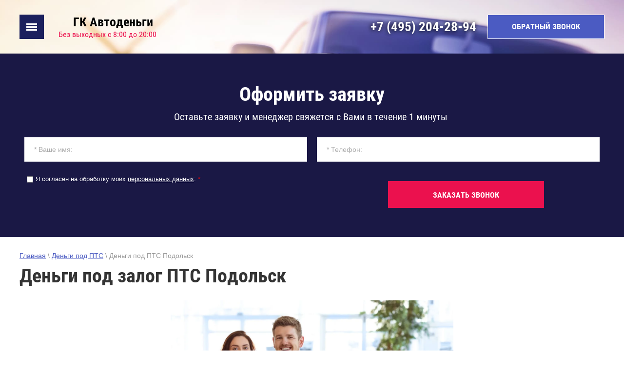

--- FILE ---
content_type: text/html; charset=utf-8
request_url: https://autolombard-express.ru/zalog-pts-podolsk
body_size: 13165
content:

 <!doctype html>
<html lang="ru">
<head>
<meta charset="utf-8">
<meta name="robots" content="all"/>
<title>Деньги под залог ПТС в Подольске ГК Автоденьги</title> 
<meta name="description" content="Займ под залог ПТС в Подольске до 90 % от стоимости авто">
<meta name="keywords" content="Деньги под ПТС Подольск">
<meta name="SKYPE_TOOLBAR" content="SKYPE_TOOLBAR_PARSER_COMPATIBLE">
<meta name="viewport" content="width=device-width, height=device-height, initial-scale=1.0, maximum-scale=1.0, user-scalable=no">
<meta name="msapplication-tap-highlight" content="no"/>
<meta name="format-detection" content="telephone=no">
<meta http-equiv="x-rim-auto-match" content="none">
 
<link rel="stylesheet" href="/g/css/styles_articles_tpl.css">
<link rel="stylesheet" href="/t/v1074/images/css/styles.css">
<link rel="stylesheet" href="/t/v1074/images/css/designblock.scss.css">
<link rel="stylesheet" href="/t/v1074/images/css/s3_styles.scss.css">
<script src="/g/libs/jquery/1.10.2/jquery.min.js"></script>
<script src="/g/s3/misc/adaptiveimage/1.0.0/adaptiveimage.js"></script>
<meta name="yandex-verification" content="748c056721b7c6cc" />
<meta name="yandex-verification" content="652603d3c7137309" />
<meta name="yandex-verification" content="8cc325aefeca7f4d" />

            <!-- 46b9544ffa2e5e73c3c971fe2ede35a5 -->
            <script src='/shared/s3/js/lang/ru.js'></script>
            <script src='/shared/s3/js/common.min.js'></script>
        <link rel='stylesheet' type='text/css' href='/shared/s3/css/calendar.css' /><link rel='stylesheet' type='text/css' href='/shared/highslide-4.1.13/highslide.min.css'/>
<script type='text/javascript' src='/shared/highslide-4.1.13/highslide-full.packed.js'></script>
<script type='text/javascript'>
hs.graphicsDir = '/shared/highslide-4.1.13/graphics/';
hs.outlineType = null;
hs.showCredits = false;
hs.lang={cssDirection:'ltr',loadingText:'Загрузка...',loadingTitle:'Кликните чтобы отменить',focusTitle:'Нажмите чтобы перенести вперёд',fullExpandTitle:'Увеличить',fullExpandText:'Полноэкранный',previousText:'Предыдущий',previousTitle:'Назад (стрелка влево)',nextText:'Далее',nextTitle:'Далее (стрелка вправо)',moveTitle:'Передвинуть',moveText:'Передвинуть',closeText:'Закрыть',closeTitle:'Закрыть (Esc)',resizeTitle:'Восстановить размер',playText:'Слайд-шоу',playTitle:'Слайд-шоу (пробел)',pauseText:'Пауза',pauseTitle:'Приостановить слайд-шоу (пробел)',number:'Изображение %1/%2',restoreTitle:'Нажмите чтобы посмотреть картинку, используйте мышь для перетаскивания. Используйте клавиши вперёд и назад'};</script>
<link rel="icon" href="/favicon.ico" type="image/x-icon">

<link rel='stylesheet' type='text/css' href='/t/images/__csspatch/1/patch.css'/>

<!--s3_require-->
<link rel="stylesheet" href="/g/basestyle/1.0.1/article/article.css" type="text/css"/>
<link rel="stylesheet" href="/g/basestyle/1.0.1/article/article.blue.css" type="text/css"/>
<script type="text/javascript" src="/g/basestyle/1.0.1/article/article.js" async></script>
<!--/s3_require-->

<!--s3_goal-->
<script src="/g/s3/goal/1.0.0/s3.goal.js"></script>
<script>new s3.Goal({map:{"121503":{"goal_id":"121503","object_id":"6732903","event":"submit","system":"analytics","label":"ofrz","code":"anketa"}}, goals: [], ecommerce:[]});</script>
<!--/s3_goal-->

<link href="/g/s3/anketa2/1.0.0/css/jquery-ui.css" rel="stylesheet" type="text/css"/>
<script src="/g/libs/jqueryui/1.10.0/jquery-ui.min.js" type="text/javascript"></script>
<script src="/g/s3/anketa2/1.0.0/js/jquery.ui.datepicker-ru.js"></script>
 
<link rel="stylesheet" href="/g/libs/jquery-popover/0.0.3/jquery.popover.css">
<script src="/g/libs/jquery-popover/0.0.3/jquery.popover.min.js" type="text/javascript"></script>
<script src="/g/s3/misc/form/1.2.0/s3.form.js" type="text/javascript"></script>
<script src="https://api-maps.yandex.ru/2.1/?lang=ru_RU" type="text/javascript"></script>
<script type="text/javascript" src="/t/v1074/images/js/main.js"></script>
<meta name="google-site-verification" content="=lMjEjB-Bb1dywuCd3AHD3otJPYXKNIw1ECbhZLtod3E"/>  


<!--[if lt IE 10]> <script src="/g/libs/ie9-svg-gradient/0.0.1/ie9-svg-gradient.min.js"></script> <script src="/g/libs/jquery-placeholder/2.0.7/jquery.placeholder.min.js"></script> <script src="/g/libs/jquery-textshadow/0.0.1/jquery.textshadow.min.js"></script> <script src="/g/s3/misc/ie/0.0.1/ie.js"></script> <![endif]-->
<!--[if lt IE 9]> <script src="/g/libs/html5shiv/html5.js"></script> <![endif]-->
  
<link rel="stylesheet" href="/t/v1074/images/css/title_viz_styles.scss.css">
<link href="/t/v1074/images/site.addons.scss.css" rel="stylesheet" type="text/css" />
<link rel="stylesheet" href="/t/v1074/images/css/site.addons.scss.css">
<link rel="stylesheet" href="/t/v1074/images/css/opn_vizstyle.css">
<script src="/t/v1074/images/js/site.addons.js"></script>
<link rel="stylesheet" href="/t/v1074/images/css/bdr_addons.scss.css">
 

</head>
<body>
		 
		<div class="wrapper editorElement layer-type-wrapper" >
					  
			<div class="side-panel side-panel-5 widget-type-side_panel editorElement layer-type-widget widget-3" data-layers="[
				'widget-2':['screen':'inSide','tablet-landscape':'inSide','tablet-portrait':'inSide','mobile-landscape':'inSide','mobile-portrait':'inSide']
				]" data-phantom="1" data-position="left">
	<div class="side-panel-top">
		<div class="side-panel-button">
			<span class="side-panel-button-icon">
				<span class="side-panel-button-icon-line"></span>
				<span class="side-panel-button-icon-line"></span>
				<span class="side-panel-button-icon-line"></span>
			</span>
		</div>
		<div class="side-panel-top-inner" ></div>
	</div>
	<div class="side-panel-mask"></div>
	<div class="side-panel-content">
		<div class="side-panel-close"></div>		<div class="side-panel-content-inner"></div>
	</div>
</div>   
			<div class="editorElement block-11" >
				<div class="editorElement block-2" >
					<div class="widget-2 horizontal menu-3 wm-widget-menu widget-type-menu_horizontal editorElement layer-type-widget" data-screen-button="none" data-responsive-tl="button" data-responsive-tp="button" data-responsive-ml="columned" data-more-text="..." data-child-icons="0">
						 
						<div class="menu-button">
							Меню
						</div>
						 
						<div class="menu-scroll">
							   <ul><li class="menu-item"><a href="/" ><span class="menu-item-text">Главная</span></a></li><li class="menu-item"><a href="/avtolombard-parkovki-moskvy" ><span class="menu-item-text">Автоломбард</span></a><ul class="level-2"><li><a href="/pts-zalog" >Залог ПТС</a></li></ul></li><li class="menu-item"><a href="/zalog-pts-dlya-yuridicheskikh-lits" ><span class="menu-item-text">Залог ПТС для юридических лиц</span></a></li><li class="menu-item"><a href="/zalog-pts-gruzovogo-avto-moskva" ><span class="menu-item-text">Залог ПТС грузового автомобиля</span></a></li><li class="menu-item"><a href="/zajm-pod-pts-s-plohoj-kreditnoj-istoriej" ><span class="menu-item-text">Займ под птс с плохой кредитной историей</span></a></li><li class="menu-item"><a href="/zalog-pts-po-generalnoj-doverennosti" ><span class="menu-item-text">Залог ПТС по генеральной доверенности</span></a></li><li class="opened menu-item"><a href="/dengi-pod-pts" ><span class="menu-item-text">Деньги под ПТС</span></a></li><li class="menu-item"><a href="/zajm-pod-pts-spectehniki-v-moskve" ><span class="menu-item-text">Залог спецтехники под птс</span></a></li><li class="menu-item"><a href="/otzyvy-o-nas" ><span class="menu-item-text">Отзывы о нас</span></a></li><li class="menu-item"><a href="/perezalog-pts-avtomobilya" ><span class="menu-item-text">Перезалог ПТС</span></a></li><li class="menu-item"><a href="/zalozhit-pts-avtomobilya" ><span class="menu-item-text">Заложить ПТС</span></a></li><li class="menu-item"><a href="/zalog-pts-onlajn-vyezd" ><span class="menu-item-text">Залог ПТС онлайн</span></a></li><li class="menu-item"><a href="/zalog-pts-avtomobilya-inostrannomu-grazhdaninu" ><span class="menu-item-text">Залог ПТС для граждан СНГ</span></a></li><li class="menu-item"><a href="/avtolombard-pod-zalog" ><span class="menu-item-text">Автоломбард форма</span></a></li><li class="menu-item"><a href="/zalog-elektronnogo-pts" ><span class="menu-item-text">Залог электронного ПТС</span></a></li><li class="menu-item"><a href="/kontakty" ><span class="menu-item-text">Контакты</span></a></li><li class="menu-item"><a href="/123" ><span class="menu-item-text">123</span></a></li></ul> 
						</div>
						 
					</div>
				</div>
				<div class="editorElement block-10" >
					<div class="editorElement block-8" >
						<div class="layout column layout_10" >
							<div class="editorElement block-5" >
								<div class="editorElement block-3" >
									<div class="site-name-6 widget-4 widget-type-site_name editorElement layer-type-widget">
										 <a href="http://autolombard-express.ru">
			 	 						 	
		 	 						 		
		 	 						<div class="sn-wrap"> 
		 	 						 
		 	 							
										   
										<div class="sn-text">
											<div class="align-elem">
												ГК Автоденьги
											</div>
										</div>
										  
									</div>
									 </a> 
							</div>
						</div>
						<div class="editorElement block-4" >
							<div class="site-description widget-5 widget-type-site_description editorElement layer-type-widget">
								 
								<div class="align-elem">
									Без выходных с 8:00 до 20:00
								</div>
								 
							</div>
						</div>
					</div>
				</div>
				<div class="layout column layout_16" >
					<div class="editorElement block-9" >
						<div class="layout column layout_12" >
							<div class="editorElement block-6" >
								  	<div class="phones-11 widget-6 phones-block contacts-block widget-type-contacts_phone editorElement layer-type-widget">
		<div class="inner">
			<label class="cell-icon" for="tg-phones-11">
				<div class="icon"></div>
			</label>
			<input id="tg-phones-11" class="tgl-but" type="checkbox">
			<div class="block-body-drop">
				<div class="cell-text">
					<div class="title"><div class="align-elem">Телефон:</div></div>
					<div class="text_body">
													<div class="align-elem">
																	<div><a href="tel:+74952042894" onclick="gtag('event', 'www', {'event_category': 'link', 'event_action': 'telup'}); yaCounter53782195.reachGoal('telup'); return true; ">+7 (495) 204-28-94</a></div>															</div>
																	</div>
				</div>
			</div>
		</div>
	</div>
  
							</div>
						</div>
						<div class="layout column layout_14" >
							<div class="editorElement block-7" >
								  	<a class="button-13 widget-7 widget-type-button editorElement layer-type-widget" href="/napishite-nam"  data-api-type="popup-form" data-api-url="/-/x-api/v1/public/?method=form/postform&param[form_id]=1326103&param[tpl]=wm.form.popup.tpl&placeholder=placeholder&tit_en=1&sh_err_msg=0&ic_en=0&u_s=/user" data-wr-class="popover-wrap-13"><span>обратный звонок</span></a>
  
							</div>
						</div>
					</div>
				</div>
			</div>
		</div>
	</div>
	<div class="editorElement block-66" >
		<div class="editorElement block-67" id="oformit_zayavku">
			<div class="editorElement block-68" >
				           
    
    
	<div class="form-111 widget-43 lined_mode widget-type-form_adaptive editorElement layer-type-widget">
        <div class="form__header"><div class="align-elem">Оформить заявку</div></div>                    				<div class="form__text"><div class="align-elem">Оставьте заявку и менеджер свяжется с Вами в течение 1 минуты&nbsp;</div></div>
                    		<div class="form__body" data-api-type="form" data-api-url="/-/x-api/v1/public/?method=form/postform&param[form_id]=6732903">
            				<form method="post">
					<input type="hidden" name="_form_item" value="111">
					<input type="hidden" name="form_id" value="6732903">
					<input type="hidden" name="tpl" value="db:header.tpl">
                    						<div class="form-table">
							<div class="form-tbody">
                                									<div class="form-item-group group-text">
                                        <div class="form-item form-text name"><div class="form-item__body"><input class="wm-input-default"  placeholder="* Ваше имя: "  type="text" size="1" maxlength="100" value="" name="d[0]" id="d[0]" required /></div></div><div class="form-item form-text phone"><div class="form-item__body"><input class="wm-input-default"  placeholder="* Телефон: "  type="text" size="1" maxlength="100" value="" name="d[1]" id="d[1]" required /></div></div>
									</div>
                                                                							</div>
                            								<div class="form-tfoot">
									<div class="form-item-group group-button">
                                                                                    <div class="form-item form-checkbox field_1254018313"><div class="form-item__body"><input type="checkbox" id="d[2]" name="d[2]"><label for="d[2]" class="form-item__title">Я согласен на обработку моих <a href="/user/agreement">персональных данных</a>: <span class="form-item__required">*</span></label></div></div>
                                                                                                                            <div class="form-submit"><div class="form-item__body"><button class="wm-input-default" type="submit"><span class="align-elem">Заказать звонок</span></button></div></div>
                                        									</div>
								</div>
                            						</div>
                                                                    				<re-captcha data-captcha="recaptcha"
     data-name="captcha"
     data-sitekey="6LcNwrMcAAAAAOCVMf8ZlES6oZipbnEgI-K9C8ld"
     data-lang="ru"
     data-rsize="invisible"
     data-type="image"
     data-theme="light"></re-captcha></form>
            		</div>
	</div>
       
			</div>
		</div>
		<div class="editorElement block-69" >
			<div class="editorElement block-70" >
				 
<div class="widget-44 path widget-type-path editorElement layer-type-widget" data-url="/zalog-pts-podolsk"><a href="/">Главная</a> \ <a href="/dengi-pod-pts">Деньги под ПТС</a> \ Деньги под ПТС Подольск</div> 
								<h1 class="h1 widget-45 widget-type-h1 editorElement layer-type-widget">
					Деньги под залог ПТС Подольск
				</h1>
								<article class="content-116 content widget-46 widget-type-content editorElement layer-type-widget">
					<div class="content_inner">




	<div class="ae_neces">
<p style="text-align:center"><a class="highslide" href="/thumb/2/AMTcbt-B1Qm8Lad0e2Faog/r/d/54667137_2.jpg" onclick="return hs.expand(this)"><img alt="Деньги под залог ПТС" src="/thumb/2/AMTcbt-B1Qm8Lad0e2Faog/r/d/54667137_2.jpg" style="border-width: 0px; width: 580px; max-width: 100%;" /></a></p>

<h2 class="ae_neces__h2">Хотите прямо сегодня получить деньги под залог ПТС?</h2>

<ul class="requir four_bl">
	<li>Возраст от 18 до 85 лет</li>
	<li>Автомобиль от 2000 г.в.</li>
	<li>Требуется постоянная прописка в любом регионе Российской Федерации</li>
	<li>Авто состоит на учёте в ГИБДД</li>
</ul>

<div class="ae_neces__title four_bl">Условия:</div>

<ul class="cond">
	<li>
	<div class="cond__text">Ставка 2.5 %;</div>
	</li>
	<li>
	<div class="cond__text">Документы для оформления: ПТС, СТС, Паспорт</div>
	</li>
	<li>
	<div class="cond__text">Без справок и поручителей</div>
	</li>
	<li>
	<div class="cond__text">Срок займа от 1 месяца до 3 лет</div>
	</li>
	<li>
	<div class="cond__text">Удобный и гибкий график платежей</div>
	</li>
	<li>
	<div class="cond__text">Без моратория на досрочное погашение - в любой момент без штрафов и комиссий</div>
	</li>
	<li>
	<div class="cond__text">Без звонка работодателю и родственникам</div>
	</li>
	<li>
	<div class="cond__text">Данные не передаются 3-м лицам</div>
	</li>
	<li>
	<div class="cond__text">Перерасчёт процентов за время пользование деньгами</div>
	</li>
	<li>
	<div class="cond__text">Одобрение с плохой кредитной историей 99% заявок</div>
	</li>
	<li>
	<div class="cond__text">Получение по генеральной доверенности</div>
	</li>
	<li>
	<div class="cond__text">Индивидуальные условия для повторных клиентов</div>
	</li>
</ul>

<p><a class="highslide" href="/thumb/2/FXRjtTU9TKSciZbtF-Wicg/r/d/54911971_2.jpg" onclick="return hs.expand(this)"><img alt="54911971_2" src="/thumb/2/FXRjtTU9TKSciZbtF-Wicg/r/d/54911971_2.jpg" style="border-width: 0px; float: right; width: 360px; max-width: 100%; margin: 5px 7px;" /></a> Обратитесь в компанию &laquo;ГК Автоденьги&raquo;. Мы кредитуем физических и юридических лиц на выгодных условиях. Решив получить деньги под залог ПТС, достаточно связаться с менеджером и обсудить детали возможного сотрудничества.</p>

<p>В компании &laquo;ГК Автоденьги&raquo; вы сможете получить необходимую сумму в пределах от 30 тысяч до 10 миллионов рублей. Для одобрения кредита не придется подтверждать платежеспособность. Потребуются лишь документы на грузовое или легковое авто. Окончательный размер займа зависит от результатов оценки машины.</p>

<p>Сотрудничая с нашей&nbsp;организацией , не нужно искать справку о доходах или копию трудовой книжки. Оформляя займ под ПТС, вы избавляетесь от необходимости просить друзей, знакомых выступить поручителями. Максимальная сумма возможного кредита не превышает 70 % стоимости автомобиля. Мы перечисляем деньги под залог документов на автомобили не ранее 2000 года выпуска.</p>

<h2 class="ae_neces__h2">Почему сотрудничать с нашей компанией выгодно?</h2>

<p><a class="highslide" href="/thumb/2/yoZlV37t2pLZLZT720dnWw/r/d/54663312_2.jpg" onclick="return hs.expand(this)"><img alt="54663312_2" src="/thumb/2/yoZlV37t2pLZLZT720dnWw/r/d/54663312_2.jpg" style="float: left; width: 328px; max-width: 100%; margin: 5px 7px; " /></a> Чтобы получить деньги под залог ПТС в Подольске, потребуется не более 40 минут. Собирать какие-либо документы и оставлять машину на автостоянке в автоломбарде не потребуется. Причем оформить залог можно как лично, так и онлайн.Останется подписать договор&nbsp; и далее&nbsp;нужная сумма переводится на карту или выдается лично в руки в кассе. Мы не обращаем внимания на кредитную историю заемщика. Сотрудничаем с совершеннолетними гражданами РФ. Так же можно вызвать бесплатно нашего специалиста на работу или домой для осмотра автомобиля, подписания договора и получения денег на месте.</p>

<p>Стоит отметить, что совсем недавно, получая деньги под залог машины, автовладелец оставлял свое транспортное средство на паркинге автоломбарда. Отдавая авто в залог, владелец не мог эксплуатировать автомобиль до тех пор, пока не выплачивались вся полученная сумма и проценты за ее использование. Сегодня же автовладельцу машины после 2000 года выпуска предоставляется займ под ПТС.</p>

<p>В компании &laquo;ГК Автоденьги&raquo; предусмотрена низкая процентная ставка на кредит, которая составляет 2,5 %. Мы лояльно относимся к затруднениям, которые возникают у наших клиентов. И самое главное транспортное средство остается у автовладельца в пользование в обычном режиме.</p>

<h3 class="ae_neces__h3">Как обезопасить себя и автомобиль, взяв займ под ПТС?</h3>

<p>Стоит подчеркнуть, что ПТС &ndash; основной документ автомобиля. В паспорте транспортного средства содержится полная информация об авто, истории машины и ее владельцах. Это важный документ,&nbsp;поэтому, отдавая оригинал документа, стоит обратить внимание на мелочи.</p>

<ul class="steps four_bl">
	<li><span>Во-первых</span>Сотрудничать имеет смысл только с благонадежными компаниями, которые оказывают подобные услуги не один год. Рекомендуется воспользоваться помощью &laquo;ГК Автоденьги&raquo;. Репутация нашей организации, занимающейся кредитованием юридических и физических лиц, безупречна и заслужена долгими годами работы.</li>
	<li><span>Во-вторых</span>При подписании договора стоит внимательно прочитать текст и особое внимание обратить на информацию, написанную мелким шрифтом. Мы ценим доверие каждого клиента, решившего получить деньги под&nbsp; ПТС. Поэтому документацию составляют опытные юристы и все пункты договора предельно понятны для клиента и наши условия кредитования выгодны автовладельцам.</li>
	<li><span>В-третьих</span>Документацию о передаче ПТС о получении займа и ежемесячном погашении кредита необходимо хранить до полного завершения сотрудничества.</li>
	<li><span>В-четвертых</span>Вносить платежи рекомендуется вовремя. Мы лояльно относимся к затруднениям, которые возникают у наших клиентов. Предоставляется отсрочка&nbsp;платежа. В некоторых ситуациях начисляются пени и штрафы. Однако, соблюдая график выплат, автовладелец избежит лишних расходов.</li>
</ul>

<h2 class="ae_neces__h2">Как получить займ под ПТС?</h2>

<p>Получить деньги в компании &laquo;ГК Автоденьги&raquo; просто. Необходимо оставить заявку у нас на сайте, указав имя и номер телефона. Затем нужно приехать в офис или вызвать специалиста. После оценки автомобиля нужно будет оформить сотрудничество официально. Далее останется получить деньги.</p>
</div>

<div id="" style="left: 75.5px; top: 21px;">&nbsp;</div>

	
</div>
</article>
			</div>
		</div>
	</div>
	<div class="editorElement block-46" >
		<div class="editorElement block-47" >
			<div class="editorElement block-48" >
				<div class="layout column layout_90" >
					<div class="widget-34 map-90 widget-type-map editorElement layer-type-widget" data-controls="searchControl,zoomControl" id="widgetMap90" data-center="55.7660355689733,37.63811699999999" data-zoom="9" data-type="yandex#map">
						   
						<input type="hidden" name="widgetMap90" value="[{&quot;preset&quot; : &quot;islands#lightblueStretchyIcon&quot;,&quot;point&quot;: &quot;55.7660355689733,37.63811699999999&quot;, &quot;iconContent&quot;: &quot;\u041c\u044f\u0441\u043d\u0438\u0446\u043a\u0430\u044f 35&quot;, &quot;balloonContent&quot;: null},{&quot;preset&quot; : &quot;islands#lightblueStretchyIcon&quot;,&quot;point&quot;: &quot;55.75399399999374,37.62209300000001&quot;, &quot;iconContent&quot;: &quot;\u0410\u043b\u0442\u0443\u0444\u044c\u0435\u0432\u0441\u043a\u043e\u0435 \u0448\u043e\u0441\u0441\u0435, \u0434\u043e\u043c 44&quot;, &quot;balloonContent&quot;: null},{&quot;preset&quot; : &quot;islands#lightblueStretchyIcon&quot;,&quot;point&quot;: &quot;55.586939069138296,37.601411499999976&quot;, &quot;iconContent&quot;: &quot;\u041a\u0438\u0440\u043f\u0438\u0447\u043d\u044b\u0435 \u0412\u044b\u0435\u043c\u043a\u0438, 2 \u043a1&quot;, &quot;balloonContent&quot;: null},{&quot;preset&quot; : &quot;islands#lightblueStretchyIcon&quot;,&quot;point&quot;: &quot;55.72530606901765,37.76010799999991&quot;, &quot;iconContent&quot;: &quot;\u0420\u044f\u0437\u0430\u043d\u0441\u043a\u0438\u0439 \u043f\u0440\u043e\u0441\u043f\u0435\u043a\u0442 \u0434.10 \u0441\u0442\u0440. 18&quot;, &quot;balloonContent&quot;: null},{&quot;preset&quot; : &quot;islands#lightblueStretchyIcon&quot;,&quot;point&quot;: &quot;55.905008068823335,37.38473799999995&quot;, &quot;iconContent&quot;: &quot;\u0433.\u0425\u0438\u043c\u043a\u0438, \u0421\u043e\u043a\u043e\u043b\u043e\u0432\u043e-\u041c\u0435\u0449\u0435\u0440\u0441\u043a\u0430\u044f, \u0434.29&quot;, &quot;balloonContent&quot;: null},{&quot;preset&quot; : &quot;islands#lightblueStretchyIcon&quot;,&quot;point&quot;: &quot;55.71398856901835,37.7186595&quot;, &quot;iconContent&quot;: &quot;\u0412\u043e\u043b\u0433\u043e\u0433\u0440\u0430\u0434\u0441\u043a\u0438\u0439 \u043f\u0440\u043e\u0441\u043f\u0435\u043a\u0442 43, \u043a. 3&quot;, &quot;balloonContent&quot;: null},{&quot;preset&quot; : &quot;islands#lightblueStretchyIcon&quot;,&quot;point&quot;: &quot;55.631534,37.618084&quot;, &quot;iconContent&quot;: &quot;\u0412\u0430\u0440\u0448\u0430\u0432\u0441\u043a\u043e\u0435 \u0448., 118 \u043a\u043e\u0440\u043f\u0443\u0441 1&quot;, &quot;balloonContent&quot;: null}]">
						  
					</div>
				</div>
				<div class="layout column layout_78" >
					<div class="editorElement block-50" >
						<div class="editorElement block-52" >
							  	<div class="phones-82 widget-30 phones-block contacts-block widget-type-contacts_phone editorElement layer-type-widget">
		<div class="inner">
			<label class="cell-icon" for="tg-phones-82">
				<div class="icon"></div>
			</label>
			<input id="tg-phones-82" class="tgl-but" type="checkbox">
			<div class="block-body-drop">
				<div class="cell-text">
					<div class="title"><div class="align-elem"></div></div>
					<div class="text_body">
																			<div class="align-elem">
																	<div><a href="tel:+74952042894" onclick="gtag('event', 'www', {'event_category': 'link', 'event_action': 'teldw'}); yaCounter53782195.reachGoal('teldw'); return true; ">+7 (495) 204-28-94</a></div>															</div>
											</div>
				</div>
			</div>
		</div>
	</div>
  
						</div>
						<div class="editorElement block-51" >
							    
						</div>
						<div class="editorElement block-53" >
							  	<div class="email-84 widget-31 email-block contacts-block widget-type-contacts_email editorElement layer-type-widget">
		<div class="inner">
			<label class="cell-icon" for="tg-email-84">
				<div class="icon"></div>
			</label>
			<input id="tg-email-84" class="tgl-but" type="checkbox">
			<div class="block-body-drop">
				<div class="cell-text">
					<div class="title"><div class="align-elem">Email:</div></div>
					<div class="text_body">
						<div class="align-elem"><a href="mailto:info@autolombard-express.ru">info@autolombard-express.ru</a></div>
					</div>
				</div>
			</div>
		</div>
	</div>
  
						</div>
						<div class="editorElement block-54" >
							  	<div class="schedule-86 widget-32 schedule-block contacts-block widget-type-contacts_schedule editorElement layer-type-widget">
		<div class="inner">
			<label class="cell-icon" for="tg-schedule-86">
				<div class="icon"></div>
			</label>
			<input id="tg-schedule-86" class="tgl-but" type="checkbox">
			<div class="block-body-drop">
				<div class="cell-text">
					<div class="title"><div class="align-elem">График работы:</div></div>
					<div class="text_body">
						<div class="align-elem">Пн-Пт с 8:00 до 22:00<br />
Сб-Вс с 8:00 до 20:00</div>
					</div>
				</div>
			</div>
		</div>
	</div>
  
						</div>
						<div class="editorElement block-55" >
							<div class="widget-33 widgetsocial-88 widget-type-social_links editorElement layer-type-widget">
								 <div class="soc-content">  </div>
			</div>
		</div>
		<div class="editorElement block-62" >
			              <div class="up-100 widget-38 up_button widget-type-button_up editorElement layer-type-widget" data-speed="900">
			<div class="icon"></div>
				<div class="title">Наверх</div>
	</div>          
		</div>
	</div>
</div>
</div>
</div>


<div class="default-form"> 
				<div class="default-form--left"> 
			<div class="default-form--question">?</div>
			<div class="default-form--text-wrap">
				<div class="default-form--title">ОСТАЛИСЬ ВОПРОСЫ?</div>
				<div class="default-form--text">Оставьте заявку и наш менеджер будет рад ответить на Ваши вопросы</div>
			</div> 
		</div>
				
				<a href="#" class="default-form--button" data-api-url="/-/x-api/v1/public/?method=form/postform&param[form_id]=5767700&param[tpl]=wm.form.popup.tpl&placeholder=placeholder&tit_en=1&sh_err_msg=0&ic_en=0&u_s=/user" data-api-type="popup-form" data-wr-class="popover-wrap-13">Задать вопрос</a>
		 
</div>

<div class="editorElement block-57" >
	<div class="editorElement block-58" >
		<div class="layout column layout_93" >
			<div class="editorElement block-59" >
				<div class="site-copyright widget-35 widget-type-site_copyright editorElement layer-type-widget">
					 
					<div class="align-elem">
						 						
						<p>Сервис &laquo;&nbsp;ГК Автоденьги&raquo; и ресурс https://autolomard-express.ru&nbsp;(далее- Сайт) не являются финансовыми учреждением, МФО, банком, ломбардом и оказывают содействие в подборе финансовых услуг партнеров сервиса.</p>

<p>Проект бесплатно предоставляет консультации информационного характера по подбору займа для физических и юридических лиц. Конечные условия уточняйте при прямом общении с кредиторами. Проект является посредником между лицом, желающим взять займ, и кредитными учреждениями, которые&nbsp;имеют свидетельство о внесении сведений о юридическом лице в государственный реестр микрофинансовых организаций и обладают правом осуществлять профессиональную деятельность по предоставлению потребительских займов.<br />
<br />
Бесплатный информационный проект https://autolomard-express.ru&nbsp;не является финансовым учреждением, банком или кредитором, и не несёт ответственности за любые заключенные договоры кредитования или их условия.&nbsp;</p>

<p>Услугу по выдаче займа под залог авто предоставляет Общество с ограниченной ответственностью Микрофинансовая компания &laquo;КЭШДРАЙВ&raquo; состоит в государственном реестре микрофинансовых организаций за номером 18/034/75/009039 от 24.12.2018 г. КПП 540701001, ИНН 7459006240, ОГРН 1187456022049, Новосибирская область, ул. Коммунистическая, д. 6, эт. 9, пом. 19 г. Новосибирск</p>

<p>&nbsp;</p>

<p>Индивидуальный предприниматель Коротин Роман Александрович ОГРНИП: 317774600009849 ИНН: 773271742421&nbsp;Деятельность по предоставлению консультационных услуг&nbsp;</p>

<p><br />
&nbsp;</p> 
					</div>
					 
				</div>
			</div>
		</div>
		<div class="layout column layout_95" >
			<div class="editorElement block-60" >
				<div class="site-counters widget-36 widget-type-site_counters editorElement layer-type-widget">
					 <!-- Yandex.Metrika counter -->
<script type="text/javascript" >
setTimeout(function(){
   (function(m,e,t,r,i,k,a){m[i]=m[i]||function(){(m[i].a=m[i].a||[]).push(arguments)};
   m[i].l=1*new Date();k=e.createElement(t),a=e.getElementsByTagName(t)[0],k.async=1,k.src=r,a.parentNode.insertBefore(k,a)})
   (window, document, "script", "https://mc.yandex.ru/metrika/tag.js", "ym");

   ym(53782195, "init", {
        clickmap:true,
        trackLinks:true,
        accurateTrackBounce:true,
        webvisor:true
   });
}, 3000);
</script>
<noscript><div><img src="https://mc.yandex.ru/watch/53782195" style="position:absolute; left:-9999px;" alt="" /></div></noscript>
<!-- /Yandex.Metrika counter -->


<!-- Global site tag (gtag.js) - Google Analytics -->
<script async src="https://www.googletagmanager.com/gtag/js?id=UA-141655331-1"></script>
<script>
setTimeout(function(){
  window.dataLayer = window.dataLayer || [];
  function gtag(){dataLayer.push(arguments);}
  gtag('js', new Date());

  gtag('config', 'UA-141655331-1');
}, 4000);
</script>

<!-- Yandex.Metrika counter -->
<script type="text/javascript" >
   (function(m,e,t,r,i,k,a){m[i]=m[i]||function(){(m[i].a=m[i].a||[]).push(arguments)};
   m[i].l=1*new Date();
   for (var j = 0; j < document.scripts.length; j++) {if (document.scripts[j].src === r) { return; }}
   k=e.createElement(t),a=e.getElementsByTagName(t)[0],k.async=1,k.src=r,a.parentNode.insertBefore(k,a)})
   (window, document, "script", "https://mc.yandex.ru/metrika/tag.js", "ym");

   ym(97321800, "init", {
        clickmap:true,
        trackLinks:true,
        accurateTrackBounce:true
   });
</script>
<noscript><div><img src="https://mc.yandex.ru/watch/97321800" style="position:absolute; left:-9999px;" alt="" /></div></noscript>
<!-- /Yandex.Metrika counter -->

<meta name="google-site-verification" content="ziRf_38MX0YoHXet-_m-YYHEhMAllCxveD1cWGT87Vk" />
<!--__INFO2026-01-27 20:16:09INFO__-->
 
				</div>
			</div>
		</div>
		<div class="layout column layout_97" >
			<div class="editorElement block-61" >
				  <div class="mega-copyright widget-37  widget-type-mega_copyright editorElement layer-type-widget"><span style='font-size:14px;' class='copyright'><!--noindex--><span style="text-decoration:underline; cursor: pointer;" onclick="javascript:window.open('https://megagr'+'oup.ru/?utm_referrer='+location.hostname)" class="copyright">Мегагрупп.ру</span><!--/noindex--></span></div>  
			</div>
		</div>
	</div>
</div>
</div>
</div>

<script>
    document.addEventListener('onLoadOnicon', info => {
        Onicon('Onicon:offlineForm-send', function() {
            yaCounter53782195.reachGoal('konsult');
            gtag('event', 'konsult');
});
    });
</script>


<!-- assets.bottom -->
<!-- </noscript></script></style> -->
<script src="/my/s3/js/site.min.js?1769515702" ></script>
<script src="https://cp.onicon.ru/loader/5ce6414db887ee88778b45f7.js" data-auto async></script>
<script >/*<![CDATA[*/
var megacounter_key="bb0fc3f6deccf8957f31f4111312b32e";
(function(d){
    var s = d.createElement("script");
    s.src = "//counter.megagroup.ru/loader.js?"+new Date().getTime();
    s.async = true;
    d.getElementsByTagName("head")[0].appendChild(s);
})(document);
/*]]>*/</script>
<script >/*<![CDATA[*/
$ite.start({"sid":2318092,"vid":2335952,"aid":2766284,"stid":4,"cp":21,"active":true,"domain":"autolombard-express.ru","lang":"ru","trusted":false,"debug":false,"captcha":3,"onetap":[{"provider":"vkontakte","provider_id":"51958009","code_verifier":"cmzjUzUTzRlNExNwJ2ZmM1NWMNlRM14MxND3MzMYYMm"}]});
/*]]>*/</script>
<!-- /assets.bottom -->
</body>
 
</html>

--- FILE ---
content_type: text/css
request_url: https://autolombard-express.ru/t/v1074/images/css/styles.css
body_size: 27458
content:
@import "fonts.css";
html{font-family:sans-serif;-ms-text-size-adjust:100%;-webkit-text-size-adjust:100%;}body{margin:0;background: #fff;-webkit-font-smoothing:antialiased;-moz-osx-font-smoothing:grayscale;}body::before{content:""; height: 1px; display: block; margin-top: -1px;}article,aside,details,figcaption,figure,footer,header,hgroup,main,menu,nav,section,summary{display:block}audio,canvas,progress,video{display:inline-block;vertical-align:baseline}audio:not([controls]){display:none;height:0}[hidden],template{display:none}a{background-color:transparent;color:inherit;}a:active,a:hover{outline:0}abbr[title]{border-bottom:1px dotted}b,strong{font-weight:bold}dfn{font-style:italic}h1{margin: 0; font-size: inherit; font-weight: inherit;}mark{background:#ff0;color:#000}small{font-size:80%}sub,sup{font-size:75%;line-height:0;position:relative;vertical-align:baseline}sup{top:-0.5em}sub{bottom:-0.25em}img{border:0}svg:not(:root){overflow:hidden}figure{margin:1em 40px}hr{box-sizing:content-box;height:0}pre{overflow:auto}code,kbd,pre,samp{font-family:monospace,monospace;font-size:1em}button,input,optgroup,select,textarea{color:#000;font:inherit;margin:0}button{overflow:visible}button,select{text-transform:none}button,html input[type="button"],input[type="reset"],input[type="submit"]{-webkit-appearance:button;cursor:pointer}button[disabled],html input[disabled]{cursor:default}button::-moz-focus-inner,input::-moz-focus-inner{border:0;padding:0}input{line-height:normal}input[type="checkbox"],input[type="radio"]{box-sizing:border-box;padding:0}input[type="number"]::-webkit-inner-spin-button,input[type="number"]::-webkit-outer-spin-button{height:auto}input[type="search"]{-webkit-appearance:textfield;box-sizing:content-box}input[type="search"]::-webkit-search-cancel-button,input[type="search"]::-webkit-search-decoration{-webkit-appearance:none}fieldset{border:1px solid silver;margin:0 2px;padding:.35em .625em .75em}legend{border:0;padding:0}textarea{overflow:auto}optgroup{font-weight:bold}table{border-collapse:collapse;border-spacing:0}
body.noscroll {overflow: hidden !important;}
.removed, .hidden { display: none !important;}
.editorElement, .layout {
	box-sizing: border-box;
	padding-top: .02px;
	padding-bottom: .02px;
}
.editorElement { word-wrap: break-word; overflow-wrap: break-word;}
.vertical-middle {white-space: nowrap;}
.vertical-middle>* {white-space: normal;display: inline-block;vertical-align: middle;}
.vertical-middle::after {height: 100%;width: 0;display: inline-block;vertical-align: middle;content: "";}
.wrapper {margin: 0 auto;height: auto !important;height: 100%;min-height: 100%;min-height: 100vh;overflow: hidden;max-width: 100%;}
.wrapper > * { max-width: 100%; }
.editorElement .removed+.delimiter, .editorElement .delimiter:first-child {display: none;}
.wm-input-default {border: none; background: none; padding: 0;}
/* tooltip */
@keyframes show_hide {
	0% { left:85%; opacity: 0; width: auto; height: auto; padding: 5px 10px; font-size: 12px;}
	20% { left: 100%; opacity: 1; width: auto; height: auto; padding: 5px 10px; font-size: 12px;}
	100% { left: 100%; opacity: 1; width: auto; height: auto; padding: 5px 10px; font-size: 12px;}
}
@keyframes show_hide_after {
	0% {width: 5px; height: 5px;}
	100% {width: 5px; height: 5px;}
}
/* tooltip for horizontal */
@keyframes horizontal_show_hide {
	0% { top:95%; opacity: 0; width: 100%; height: auto; padding: 5px 10px; font-size: 12px;}
	20% { top: 100%; opacity: 1; width: 100%; height: auto; padding: 5px 10px; font-size: 12px;}
	100% { top: 100%; opacity: 1; width: 100%; height: auto; padding: 5px 10px; font-size: 12px;}
}
.wm-tooltip {display: none;position: absolute;z-index:100;top: 100%;left: 0;background: #FBFDDD;color: #CA3841;padding: 5px 10px;border-radius: 3px;box-shadow: 1px 2px 3px rgba(0,0,0,.3); white-space: normal; box-sizing: border-box;}
.wm-tooltip::after {content: "";font-size: 0;background: inherit;width: 5px;height: 5px;position: absolute;top: 0;left: 50%;margin: -2px 0 0;box-shadow: 0 1px 0 rgba(0,0,0,.1), 0 2px 0 rgba(0,0,0,.1);transform: rotate(45deg);}
.error .wm-tooltip {display: block;padding: 0;font-size: 0;animation: horizontal_show_hide 4s;}
.error .wm-tooltip::after {left:50%; top:0; margin: -2px 0 0; box-shadow: 0 -1px 0 rgba(0,0,0,.1), 0 -2px 0 rgba(0,0,0,.1); width: 0;height: 0;animation: show_hide_after 4s;}
.horizontal_mode .wm-tooltip {top: 100%; left: 0; width: 100%; white-space: normal; margin: 5px 0 0; text-align: center;}
.horizontal_mode .wm-tooltip::after {left: 50%; top: 0; margin: -2px 0 0; box-shadow: 0 -1px 0 rgba(0,0,0,.1), 0 -2px 0 rgba(0,0,0,.1);}
.error .horizontal_mode .wm-tooltip, .horizontal_mode .error .wm-tooltip {animation: horizontal_show_hide 4s;}
@media all and (max-width: 960px) {
	.wm-tooltip {top: 100%; left: 0; width: 100%; white-space: normal; margin: 5px 0 0; text-align: center;}
	.wm-tooltip::after {left: 50%; top: 0; margin: -2px 0 0; box-shadow: 0 -1px 0 rgba(0,0,0,.1), 0 -2px 0 rgba(0,0,0,.1);}
	.error .wm-tooltip {animation: horizontal_show_hide 4s;}
}
table.table0 td, table.table1 td, table.table2 td, table.table2 th {
	padding:5px;
	border:1px solid #dedede;
	vertical-align:top;
}
table.table0 td { border:none; }
table.table2 th {
	padding:8px 5px;
	background:#eb3c3c;
	border:1px solid #dedede;
	font-weight:normal;
	text-align:left;
	color:#fff;
}
.for-mobile-view { overflow: auto; }
.side-panel,
.side-panel-button,
.side-panel-mask,
.side-panel-content { display: none;}

.align-elem{
	flex-grow:1;
	max-width:100%;
}

html.mobile div{
	background-attachment: scroll;
}

.ui-datepicker {font-size: 14px !important; z-index: 999999 !important;}
.wm-video {position: absolute; z-index: 0; top: 0; left: 0; right: 0; bottom: 0; overflow: hidden; width: 100%; height: 100%;}
.wm-video video {max-width: 100%; min-width: 100%; min-height: 100%; position: absolute; top: 50%; left: 50%; transform: translate(-50%, -50%);}
.wm-video.vertical video {max-width: none; max-height: 100%;}
body { background: #ffffff;}
.wrapper { position: relative; font-family: Arial, Helvetica, sans-serif; color: #000000; font-style: normal; line-height: 1.2; letter-spacing: 0; text-transform: none; text-decoration: none; font-size: 12px; display: block; -webkit-flex-direction: column; -moz-flex-direction: column; flex-direction: column;}
.block-11 { margin: 0; border: none; position: relative; top: 0; left: 0; width: auto; min-height: 0; background: url("../images/header.jpg") left 50% top 0px / cover no-repeat; max-width: 100%; z-index: 3; text-align: center; display: block; -webkit-flex-direction: column; -moz-flex-direction: column; flex-direction: column; text-decoration: none; right: 0; -webkit-border-radius: none; -moz-border-radius: none; border-radius: none;}
.block-2 { margin: 0; position: relative; top: 0; left: 0; width: 1280px; min-height: 0; max-width: 100%; z-index: 5; text-align: left; display: block; -webkit-flex-direction: column; -moz-flex-direction: column; flex-direction: column;}
.widget-2 { margin: 0; position: relative; top: 0; left: 0; z-index: 1; text-align: center; padding-right: 0; padding-left: 0; box-sizing: border-box; display: -webkit-flex; display: flex; width: auto; -webkit-justify-content: center; -moz-justify-content: center; justify-content: center; right: 0;}
.menu-3 .menu-scroll > ul > li.menu-item > a .has-child-icon { position: absolute; top: 50%; right: 0; margin-top: -6px; margin-right: 5px; width: 12px; min-height: 12px; background: #000000;}
.menu-3 .menu-scroll > ul ul > li.delimiter { box-sizing: border-box; margin-top: 3px; margin-bottom: 3px; min-height: 2px; height: auto; width: auto; background: #999999;}
.menu-3 .menu-scroll > ul ul > li > a .has-child-icon { position: absolute; top: 50%; right: 0; margin-top: -6px; margin-right: 5px; width: 12px; min-height: 12px; background: #000000;}
.menu-3 .menu-button { box-sizing: border-box; display: none; position: absolute; left: 100%; top: 0; width: 50px; min-height: 50px; padding: 10px 15px; background: #333; color: #fff; font-size: 17px;}
.menu-3 .menu-scroll { display: -webkit-flex; display: flex; width: 100%; -webkit-justify-content: inherit; -moz-justify-content: inherit; justify-content: inherit;}
.menu-3 .menu-scroll > ul { padding: 0; margin: 0; list-style: none; box-sizing: border-box; display: -webkit-flex; display: flex; flex-flow: row nowrap; width: 100%; -webkit-justify-content: inherit; -moz-justify-content: inherit; justify-content: inherit; -webkit-align-items: flex-start; -moz-align-items: flex-start; align-items: flex-start;}
.menu-3 .menu-scroll > ul > li.home-button > a { padding: 5px 15px; margin: 2px; cursor: pointer; display: -webkit-flex; display: flex; background: url("../images/wm_menu_home.png") left 50% top 50% no-repeat; box-sizing: border-box; text-decoration: none; color: #000; font-size: 0; line-height: 1.4; -webkit-align-items: center; -moz-align-items: center; align-items: center;}
.menu-3 .menu-scroll > ul > li.delimiter { margin: auto 2px; -webkit-border-radius: 10px; -moz-border-radius: 10px; border-radius: 10px; height: 0; width: 10px; min-height: 10px; background: #d6d6d6; box-sizing: border-box;}
.menu-3 .menu-scroll > ul > li.menu-item { padding: 0; margin: 0; display: -webkit-flex; display: flex; -webkit-flex: 0 1 auto; -moz-flex: 0 1 auto; flex: 0 1 auto; box-sizing: border-box; position: relative;}
.menu-3 .menu-scroll > ul > li.menu-item > a { padding: 12px 20px; margin: 2px 0; cursor: pointer; display: -webkit-flex; display: flex; -webkit-flex-direction: row; -moz-flex-direction: row; flex-direction: row; box-sizing: border-box; text-decoration: none; color: #000; font-size: 14px; line-height: 1.4; -webkit-align-items: center; -moz-align-items: center; align-items: center; width: 100%; position: relative; -webkit-justify-content: flex-start; -moz-justify-content: flex-start; justify-content: flex-start; text-align: left; font-style: normal; letter-spacing: 0; text-transform: none;}
.menu-3 .menu-scroll > ul > li.menu-item > a .menu-item-image { box-sizing: border-box; display: -webkit-flex; display: flex; -webkit-flex-shrink: 0; -moz-flex-shrink: 0; flex-shrink: 0; margin-right: 5px; font-size: 0; line-height: 0; text-align: center; -webkit-justify-content: center; -moz-justify-content: center; justify-content: center; min-height: 40px; width: 40px; overflow: hidden;}
.menu-3 .menu-scroll > ul > li.menu-item > a .img-convert { margin: auto; box-sizing: border-box; width: 40px; height: 40px; -webkit-justify-content: center; -moz-justify-content: center; justify-content: center; -webkit-align-items: center; -moz-align-items: center; align-items: center; display: -webkit-inline-flex; display: inline-flex; overflow: hidden;}
.menu-3 .menu-scroll > ul > li.menu-item > a img { box-sizing: border-box; max-width: 100%; height: auto; width: auto; vertical-align: middle; border: none; display: -webkit-flex; display: flex;}
.menu-3 .menu-scroll > ul > li.menu-item > a .menu-item-text { box-sizing: border-box; -webkit-flex-grow: 1; -moz-flex-grow: 1; flex-grow: 1;}
.menu-3 .menu-scroll > ul > li.home-button { box-sizing: border-box; display: -webkit-flex; display: flex;}
.menu-3 .menu-scroll > ul > li.more-button { display: none; margin-left: auto; position: relative;}
.menu-3 .menu-scroll > ul ul { padding: 5px; margin: 5px 0 0; position: absolute; top: 100%; left: 0; background: #eee; list-style: none; width: 200px; display: none; z-index: 10; box-sizing: border-box;}
.menu-3 .menu-scroll > ul ul > li { padding: 0; margin: 0; display: block; position: relative;}
.menu-3 .menu-scroll > ul ul > li > a { padding: 5px 10px; cursor: pointer; display: block; background: #999; -webkit-border-radius: 5px; -moz-border-radius: 5px; border-radius: 5px; box-sizing: border-box; text-decoration: none; color: #fff; font-size: 14px; line-height: 1.4; position: relative;}
.menu-3 .menu-scroll > ul ul ul { position: absolute; left: 100%; top: 0;}
.menu-3 .menu-scroll > ul > li.more-button > a { padding: 5px 10px; margin: 2px 0 2px 2px; cursor: pointer; display: -webkit-flex; display: flex; background: #333; box-sizing: border-box; text-decoration: none; color: #fff; font-size: 16px; line-height: 1.4; -webkit-align-items: center; -moz-align-items: center; align-items: center;}
.menu-3 .menu-scroll > ul > li.more-button > ul { left: auto; right: 0;}
.menu-3 .menu-scroll > ul > li.more-button.disabled { display: none;}
.menu-3 .menu-scroll > ul > li.more-button .menu-item-image { display: none;}
.menu-3 .menu-scroll > ul > li.menu-item ul li.delimiter:first-child { display: none;}
.block-10 { padding: 30px; margin: 0; position: relative; top: 0; left: 0; width: auto; min-height: 0; max-width: 100%; z-index: 4; display: block; -webkit-flex-direction: column; -moz-flex-direction: column; flex-direction: column; text-decoration: none; right: 0;}
.block-8 .layout_10 { -webkit-flex: 1 0 0px; -moz-flex: 1 0 0px; flex: 1 0 0px; display: -webkit-flex; display: flex; -webkit-flex-direction: column; -moz-flex-direction: column; flex-direction: column;}
.block-8 .layout_16 { display: -webkit-flex; display: flex; -webkit-flex-direction: column; -moz-flex-direction: column; flex-direction: column;}
.block-8 { margin: 0 auto; position: relative; top: 0; left: 0; width: 1200px; min-height: 0; z-index: 1; text-align: left; display: -webkit-flex; display: flex; -webkit-flex-direction: row; -moz-flex-direction: row; flex-direction: row; -webkit-justify-content: flex-start; -moz-justify-content: flex-start; justify-content: flex-start; text-decoration: none; max-width: 100%; padding-left: 80px;}
.block-5 { margin: 0 0 auto; position: relative; top: 0; left: 0; width: auto; min-height: 0; z-index: 2; text-align: center; display: block; -webkit-flex-direction: column; -moz-flex-direction: column; flex-direction: column; text-decoration: none; right: 0;}
.block-3 { margin: 0; position: relative; top: 0; left: 0; width: auto; min-height: 0; z-index: 2; text-align: left; display: block; -webkit-flex-direction: column; -moz-flex-direction: column; flex-direction: column; right: 0;}
.widget-4 { margin: 0; position: relative; top: 0; left: 0; z-index: 1; text-align: center; box-sizing: border-box; width: auto; min-height: 0; font-size: 25px; right: 0;}
.site-name-6 .sn-wrap { display: -webkit-flex; display: flex; flex-flow: column nowrap;}
.site-name-6 .sn-logo { box-sizing: border-box; -webkit-flex-shrink: 0; -moz-flex-shrink: 0; flex-shrink: 0; max-width: 100%;}
.site-name-6 img { box-sizing: border-box; display: block; max-width: 100%; border: none;}
.site-name-6 .sn-text { box-sizing: border-box; display: -webkit-flex; display: flex; text-align: left; font-family: Roboto Condensed, sans-serif; -webkit-justify-content: flex-start; -moz-justify-content: flex-start; justify-content: flex-start; -webkit-align-items: flex-start; -moz-align-items: flex-start; align-items: flex-start; text-decoration: none; font-size: 26px; width: auto; margin-left: 0; margin-right: 0; font-weight: bold;}
.site-name-6 a { text-decoration: none; outline: none;}
.block-4 { margin: 0; position: relative; top: 0; left: 0; width: auto; min-height: 0; z-index: 1; display: block; -webkit-flex-direction: column; -moz-flex-direction: column; flex-direction: column; text-decoration: none; right: 0;}
.widget-5 { margin: 0; position: relative; top: 0; left: 0; z-index: 1; font-family: Roboto Condensed, sans-serif; text-align: left; color: #eb114e; text-decoration: none; font-size: 16px; box-sizing: border-box; display: -webkit-flex; display: flex; width: auto; -webkit-justify-content: flex-start; -moz-justify-content: flex-start; justify-content: flex-start; right: 0; font-weight: normal; -webkit-align-items: flex-start; -moz-align-items: flex-start; align-items: flex-start;}
.block-9 .layout_12 { display: -webkit-flex; display: flex; -webkit-flex-direction: column; -moz-flex-direction: column; flex-direction: column;}
.block-9 .layout_14 { display: -webkit-flex; display: flex; -webkit-flex-direction: column; -moz-flex-direction: column; flex-direction: column;}
.block-9 { margin: 0 0 auto; position: relative; top: 0; left: 0; width: 480px; min-height: 0; z-index: 1; display: -webkit-flex; display: flex; -webkit-flex-direction: row; -moz-flex-direction: row; flex-direction: row; -webkit-justify-content: flex-start; -moz-justify-content: flex-start; justify-content: flex-start; text-decoration: none;}
.block-6 { margin: 0 0 auto; position: relative; top: 0; left: 0; width: 240px; min-height: 0; z-index: 2; text-align: center; display: block; -webkit-flex-direction: column; -moz-flex-direction: column; flex-direction: column;}
.widget-6 { margin: 0; position: relative; top: 0; left: 0; z-index: 1; text-align: undefined; box-sizing: border-box; width: auto; right: 0;}
.phones-11 p:first-child { margin-top: 0;}
.phones-11 p:last-child { margin-bottom: 0;}
.phones-11 .inner { box-sizing: border-box; position: relative; display: -webkit-flex; display: flex; text-align: left; vertical-align: top; max-width: 100%;}
.phones-11 .cell-icon { box-sizing: border-box; display: none; position: relative; z-index: 5; -webkit-flex-shrink: 0; -moz-flex-shrink: 0; flex-shrink: 0;}
.phones-11 .icon { box-sizing: border-box; height: 16px; width: 16px; background: #cccccc; margin-right: 5px;}
.phones-11 .block-body-drop { box-sizing: border-box; -webkit-flex: 1 0 0px; -moz-flex: 1 0 0px; flex: 1 0 0px;}
.phones-11 .cell-text { box-sizing: border-box; display: -webkit-flex; display: flex; -webkit-flex-direction: column; -moz-flex-direction: column; flex-direction: column; -webkit-justify-content: normal; -moz-justify-content: normal; justify-content: normal; width: auto; margin-left: 0; margin-right: 0;}
.phones-11 .title { box-sizing: border-box; display: none;}
.phones-11 .text_body { box-sizing: border-box; display: -webkit-flex; display: flex; font-family: Roboto Condensed, sans-serif; -webkit-justify-content: flex-start; -moz-justify-content: flex-start; justify-content: flex-start; color: #ffffff; font-style: normal; line-height: 1.2; letter-spacing: 0; text-transform: none; text-decoration: none; font-size: 27px; font-weight: bold; width: auto; margin-left: 0; margin-right: 0; -webkit-align-items: center; -moz-align-items: center; align-items: center; min-height: 50px;}
.phones-11 input.tgl-but { box-sizing: border-box; display: none;}
.phones-11 .text_body a { text-decoration: none; color: inherit;}
.phones-11 input.tgl-but:checked + .block-body-drop { display: block;}
.block-7 { margin: 0 0 auto; position: relative; top: 0; left: 0; width: 240px; min-height: 0; z-index: 1; display: block; -webkit-flex-direction: column; -moz-flex-direction: column; flex-direction: column; text-decoration: none;}
.widget-7 { padding: 3px 20px 4px; margin: 0; border: none; position: relative; top: 0; left: 0; z-index: 1; font-family: Roboto Condensed, sans-serif; text-align: center; color: #ffffff; text-transform: uppercase; text-decoration: none; font-size: 16px; box-sizing: border-box; display: -webkit-flex; display: flex; width: 240px; -webkit-align-items: center; -moz-align-items: center; align-items: center; min-height: 50px; background: #4b5bc2; -webkit-border-radius: none; -moz-border-radius: none; border-radius: none; -webkit-justify-content: center; -moz-justify-content: center; justify-content: center; -webkit-box-shadow: inset 0px 0px 0px  1px #ffffff; -moz-box-shadow: inset 0px 0px 0px  1px #ffffff; box-shadow: inset 0px 0px 0px  1px #ffffff; font-weight: bold;}
.popover-wrap-13 .popover-body { padding: 20px 40px 32px; border: 1px solid #b7b7b7; -webkit-border-radius: 5px; -moz-border-radius: 5px; border-radius: 5px; -webkit-box-shadow: 0 1px 4px rgba(0, 0, 0, 0.7); -moz-box-shadow: 0 1px 4px rgba(0, 0, 0, 0.7); box-shadow: 0 1px 4px rgba(0, 0, 0, 0.7); position: relative; display: inline-block; width: 270px; box-sizing: border-box; vertical-align: middle; background: #fff; text-align: left; font-size: 12px; max-width: 100%;}
.popover-wrap-13 .popover-body .form_text input { padding: 7px 8px; border: 1px solid #ccc; max-width: 100%; width: 100%; box-sizing: border-box; -webkit-border-radius: 4px; -moz-border-radius: 4px; border-radius: 4px; text-align: left; -webkit-appearance: none;}
.popover-wrap-13 .popover-body .form_calendar input { padding: 7px 8px; border: 1px solid #ccc; max-width: 100%; width: 100%; box-sizing: border-box; -webkit-border-radius: 4px; -moz-border-radius: 4px; border-radius: 4px; text-align: left; -webkit-appearance: none;}
.popover-wrap-13 .popover-body .form_calendar_interval input { padding: 7px 8px; border: 1px solid #ccc; max-width: 100%; width: 100%; box-sizing: border-box; -webkit-border-radius: 4px; -moz-border-radius: 4px; border-radius: 4px; text-align: left; -webkit-appearance: none; -webkit-flex-grow: 1; -moz-flex-grow: 1; flex-grow: 1;}
.popover-wrap-13 .popover-body textarea { padding: 7px 8px; border: 1px solid #ccc; max-width: 100%; box-sizing: border-box; -webkit-border-radius: 4px; -moz-border-radius: 4px; border-radius: 4px; width: 100%; text-align: left; -webkit-appearance: none;}
.popover-wrap-13 .popover-body .s3_button_large { border: none; background: linear-gradient(to bottom, #f4e48d 0%, #ecd35f 100%) #f0db76; -webkit-border-radius: 2px; -moz-border-radius: 2px; border-radius: 2px; -webkit-box-shadow: 0 1px 2px rgba(0, 0, 0, 0.2); -moz-box-shadow: 0 1px 2px rgba(0, 0, 0, 0.2); box-shadow: 0 1px 2px rgba(0, 0, 0, 0.2); font-size: 15px; font-weight: bold; box-sizing: border-box; line-height: 34px; padding-right: 16px; padding-left: 16px; cursor: pointer; text-align: center; -webkit-appearance: none; min-width: 25px; min-height: 25px;}
.popover-wrap-13 .popover-body .s3_message { padding: 12px; border: 1px solid #e1c893; display: table; margin-top: 1em; margin-bottom: 1em; background: #f0e4c9; color: #333; box-sizing: border-box; -webkit-box-shadow: 0 2px 6px rgba(0,0,0,.45), inset 0 1px 0 rgba(255,255,255,.75); -moz-box-shadow: 0 2px 6px rgba(0,0,0,.45), inset 0 1px 0 rgba(255,255,255,.75); box-shadow: 0 2px 6px rgba(0,0,0,.45), inset 0 1px 0 rgba(255,255,255,.75); text-align: left;}
.popover-wrap-13 .popover-close { position: absolute; top: -15px; right: -15px; box-sizing: border-box; width: 30px; height: 30px; background: url("../images/wm_button_close.png") 0 0 no-repeat; z-index: 10; cursor: pointer;}
.popover-wrap-13 .popover-body .s3_form_field_content .icon.img_name { box-sizing: border-box; position: relative; background: url("../images/wm_form_adaptive_default.gif") 50% 50% no-repeat;}
.popover-wrap-13 .popover-body .s3_form_field_content .icon.img_email { box-sizing: border-box; position: relative; background: url("../images/wm_form_adaptive_default.gif") 50% 50% no-repeat;}
.popover-wrap-13 .popover-body .s3_form_field_content .icon.img_phone { box-sizing: border-box; position: relative; background: url("../images/wm_form_adaptive_default.gif") 50% 50% no-repeat;}
.popover-wrap-13 .popover-body .s3_form_field_content .icon.img_comments { box-sizing: border-box; position: relative; background: url("../images/wm_form_adaptive_default.gif") 50% 50% no-repeat;}
.button-13 > * { box-sizing: border-box; display: block; text-overflow: ellipsis; overflow: hidden;}
.popover-container-13 { top: 0; left: 0; z-index: 9999; width: 100%; direction: ltr; position: fixed;}
.popover-container-13 .popover-dim { position: fixed; top: 0; right: 0; bottom: 0; left: 0; background: #000; z-index: 0; opacity: 0.5;}
.popover-wrap-13 .popover-form-title { font-size: 18px; font-weight: bold; margin-bottom: 10px; box-sizing: border-box; text-align: left;}
.popover-wrap-13 .popover-body .s3_form { margin-top: 0;}
.popover-wrap-13 .popover-body .s3_form_item { margin-top: 8px; margin-bottom: 8px; box-sizing: border-box; text-align: left;}
.popover-wrap-13 .popover-body .s3_form_field_content { box-sizing: border-box; display: -webkit-flex; display: flex; -webkit-align-items: center; -moz-align-items: center; align-items: center;}
.popover-wrap-13 .popover-body .s3_form_field_title { margin-bottom: 3px; box-sizing: border-box; color: #000; text-align: left;}
.popover-wrap-13 .popover-body .s3_form_field_type_text { width: 100%;}
.popover-wrap-13 .popover-body .s3_form_item.form_div { box-sizing: border-box;}
.popover-wrap-13 .popover-body .form_div h2 { box-sizing: border-box; font-size: 18px; line-height: 1; font-weight: normal; margin-top: 0; margin-bottom: 0;}
.popover-wrap-13 .popover-body .s3_form_item.form_html_block { box-sizing: border-box;}
.popover-wrap-13 .popover-body .form_html_block .s3_form_field_content { box-sizing: border-box;}
.popover-wrap-13 .popover-body .form_html_block .s3_form_field { box-sizing: border-box; width: 100%;}
.popover-wrap-13 .popover-body .form_html_block p:first-of-type { margin-top: 0;}
.popover-wrap-13 .popover-body .form_html_block p:last-of-type { margin-bottom: 0;}
.popover-wrap-13 .popover-body .s3_form_item.form_checkbox { box-sizing: border-box;}
.popover-wrap-13 .popover-body .form_checkbox .s3_form_field_title { box-sizing: border-box;}
.popover-wrap-13 .popover-body .form_checkbox .s3_form_field_name { box-sizing: border-box;}
.popover-wrap-13 .popover-body .form_checkbox .s3_form_field_content { box-sizing: border-box; display: -webkit-flex; display: flex; -webkit-align-items: flex-start; -moz-align-items: flex-start; align-items: flex-start; -webkit-justify-content: flex-start; -moz-justify-content: flex-start; justify-content: flex-start; -webkit-flex-direction: column; -moz-flex-direction: column; flex-direction: column;}
.popover-wrap-13 .popover-body .form_checkbox .s3_form_subitem { box-sizing: border-box; width: 100%;}
.popover-wrap-13 .popover-body .form_checkbox label { box-sizing: border-box; display: -webkit-flex; display: flex; -webkit-align-items: center; -moz-align-items: center; align-items: center; -webkit-justify-content: flex-start; -moz-justify-content: flex-start; justify-content: flex-start; width: 100%;}
.popover-wrap-13 .popover-body .form_checkbox input { margin: 5px 5px 0 0; box-sizing: border-box; -webkit-flex-shrink: 0; -moz-flex-shrink: 0; flex-shrink: 0;}
.popover-wrap-13 .popover-body .form_checkbox .s3_form_subitem_title { margin: 5px 5px 0 0; box-sizing: border-box; -webkit-flex-grow: 1; -moz-flex-grow: 1; flex-grow: 1;}
.popover-wrap-13 .popover-body .s3_form_item.form_radio { box-sizing: border-box;}
.popover-wrap-13 .popover-body .form_radio .s3_form_field_title { box-sizing: border-box;}
.popover-wrap-13 .popover-body .form_radio .s3_form_field_name { box-sizing: border-box;}
.popover-wrap-13 .popover-body .form_radio .s3_form_field_content { box-sizing: border-box; display: -webkit-flex; display: flex; -webkit-align-items: flex-start; -moz-align-items: flex-start; align-items: flex-start; -webkit-justify-content: flex-start; -moz-justify-content: flex-start; justify-content: flex-start; -webkit-flex-direction: column; -moz-flex-direction: column; flex-direction: column;}
.popover-wrap-13 .popover-body .form_radio .s3_form_subitem { box-sizing: border-box; width: 100%;}
.popover-wrap-13 .popover-body .form_radio label { box-sizing: border-box; display: -webkit-flex; display: flex; -webkit-align-items: center; -moz-align-items: center; align-items: center; -webkit-justify-content: flex-start; -moz-justify-content: flex-start; justify-content: flex-start; width: 100%;}
.popover-wrap-13 .popover-body .form_radio input { margin: 5px 5px 0 0; box-sizing: border-box; -webkit-flex-shrink: 0; -moz-flex-shrink: 0; flex-shrink: 0;}
.popover-wrap-13 .popover-body .form_radio .s3_form_subitem_title { margin: 5px 5px 0 0; box-sizing: border-box; -webkit-flex-grow: 1; -moz-flex-grow: 1; flex-grow: 1;}
.popover-wrap-13 .popover-body .s3_form_item.form_select { box-sizing: border-box;}
.popover-wrap-13 .popover-body .form_select .s3_form_field_title { box-sizing: border-box;}
.popover-wrap-13 .popover-body .form_select .s3_form_field_name { box-sizing: border-box;}
.popover-wrap-13 .popover-body .form_select .s3_form_field_content { box-sizing: border-box; display: -webkit-flex; display: flex; -webkit-align-items: flex-start; -moz-align-items: flex-start; align-items: flex-start; -webkit-justify-content: flex-start; -moz-justify-content: flex-start; justify-content: flex-start; -webkit-flex-direction: column; -moz-flex-direction: column; flex-direction: column;}
.popover-wrap-13 .popover-body .form_select select { box-sizing: border-box; width: 100%; max-width: 100%; font-size: 13px; line-height: 1;}
.popover-wrap-13 .popover-body .form_select option { box-sizing: border-box;}
.popover-wrap-13 .popover-body .s3_form_item.form_calendar { box-sizing: border-box;}
.popover-wrap-13 .popover-body .form_calendar .s3_form_field_title { box-sizing: border-box;}
.popover-wrap-13 .popover-body .form_calendar .s3_form_field_name { box-sizing: border-box;}
.popover-wrap-13 .popover-body .s3_form_item.form_calendar_interval { box-sizing: border-box;}
.popover-wrap-13 .popover-body .form_calendar_interval .s3_form_field_title { box-sizing: border-box;}
.popover-wrap-13 .popover-body .form_calendar_interval .s3_form_field_name { box-sizing: border-box;}
.popover-wrap-13 .popover-body .form_calendar_interval .s3_form_field_content { box-sizing: border-box; display: -webkit-flex; display: flex; -webkit-align-items: center; -moz-align-items: center; align-items: center; -webkit-justify-content: center; -moz-justify-content: center; justify-content: center;}
.popover-wrap-13 .popover-body .form_calendar_interval .s3_form_subitem { margin: 0; box-sizing: border-box; width: 50%;}
.popover-wrap-13 .popover-body .form_calendar_interval label { box-sizing: border-box; display: -webkit-flex; display: flex; -webkit-align-items: center; -moz-align-items: center; align-items: center; -webkit-justify-content: center; -moz-justify-content: center; justify-content: center;}
.popover-wrap-13 .popover-body .form_calendar_interval .s3_form_subitem_title { box-sizing: border-box; -webkit-flex-shrink: 0; -moz-flex-shrink: 0; flex-shrink: 0; padding-left: 5px; padding-right: 5px;}
.popover-wrap-13 .popover-body .s3_form_item.form_upload { box-sizing: border-box;}
.popover-wrap-13 .anketa-flash-upload { box-sizing: border-box; max-width: 100%;}
.popover-wrap-13 .popover-body .form_upload .no-more { box-sizing: border-box;}
.popover-wrap-13 .popover-body .s3_form_field_content .icon { box-sizing: border-box; -webkit-flex-shrink: 0; -moz-flex-shrink: 0; flex-shrink: 0;}
.popover-wrap-13 .popover-body .s3_required { color: #ff0000;}
.popover-wrap-13 .s3_form_field_title .s3_form_error { color: #ff0000; padding-right: 9px; padding-left: 9px; font-size: 12px; text-align: left;}
.popover-wrap-13 ::-webkit-input-placeholder { color: #ababab;}
.popover-wrap-13 ::-moz-placeholder { color: #ababab;}
.popover-wrap-13 :-ms-input-placeholder { color: #ababab;}
.block-66 { margin: 0; position: relative; top: 0; left: 0; width: auto; min-height: 0; max-width: 100%; z-index: 2; text-align: center; display: block; -webkit-flex-direction: column; -moz-flex-direction: column; flex-direction: column; right: 0; text-decoration: none;}
.block-67 { padding: 60px 30px; margin: 0; border: none; position: relative; top: 0; left: 0; width: auto; min-height: 0; background: #1a1845; max-width: 100%; z-index: 3; text-align: left; display: block; -webkit-flex-direction: column; -moz-flex-direction: column; flex-direction: column; right: 0; -webkit-border-radius: none; -moz-border-radius: none; border-radius: none;}
.block-68 { margin: 0 auto; position: relative; top: 0; left: 0; width: 1200px; min-height: 0; max-width: 100%; z-index: 1; text-align: center; display: block; -webkit-flex-direction: column; -moz-flex-direction: column; flex-direction: column;}
.widget-43 { margin: 0; position: relative; top: 0; left: 0; z-index: 1; text-align: left; box-sizing: border-box; width: 1200px; min-height: 0; max-width: 100%; padding-bottom: 5px;}
.form-111 .form__header { box-sizing: border-box; font-size: 40px; margin-bottom: 0; display: -webkit-flex; display: flex; text-align: center; font-family: Roboto Condensed, sans-serif; -webkit-justify-content: center; -moz-justify-content: center; justify-content: center; color: #ffffff; text-decoration: none; padding-bottom: 10px; width: auto; margin-left: 0; margin-right: 0; font-weight: bold;}
.form-111 .form__text { box-sizing: border-box; font-size: 20px; margin-bottom: 0; overflow: hidden; display: -webkit-flex; display: flex; text-align: center; font-family: Roboto Condensed, sans-serif; -webkit-justify-content: center; -moz-justify-content: center; justify-content: center; color: #ffffff; text-decoration: none; padding-bottom: 30px; font-weight: normal;}
.form-111 .form__text p:first-child { box-sizing: border-box; margin-top: 0;}
.form-111 .form__text p:last-child { box-sizing: border-box; margin-bottom: 0;}
.form-111 .form__body { box-sizing: border-box; margin-right: 0; margin-bottom: -5px; width: auto;}
.form-111 .form-table { box-sizing: border-box; display: -webkit-flex; display: flex; -webkit-flex-direction: column; -moz-flex-direction: column; flex-direction: column;}
.form-111 .form-tbody { box-sizing: border-box; display: -webkit-flex; display: flex; -webkit-flex-direction: column; -moz-flex-direction: column; flex-direction: column; -webkit-flex-grow: 0; -moz-flex-grow: 0; flex-grow: 0;}
.form-111 .form-item-group { box-sizing: border-box; display: -webkit-flex; display: flex; -webkit-flex-direction: row; -moz-flex-direction: row; flex-direction: row; -webkit-flex-grow: 0; -moz-flex-grow: 0; flex-grow: 0; width: auto; -webkit-justify-content: normal; -moz-justify-content: normal; justify-content: normal;}
.form-111 .form-item { box-sizing: border-box; position: relative; margin-right: 5px; margin-bottom: 5px; -webkit-flex-grow: 1; -moz-flex-grow: 1; flex-grow: 1; width: auto;}
.form-111 .form-text { box-sizing: border-box; width: 33.33%; margin-left: 0; margin-right: 0; padding-left: 10px; padding-right: 10px; margin-bottom: 20px;}
.form-111 .form-item__title { box-sizing: border-box; display: inline-block; min-width: 15px; color: #ffffff;}
.form-111 .form-item__required { box-sizing: border-box; color: #ff0000;}
.form-111 .form-item__error { box-sizing: border-box; color: #ff0000;}
.form-111 .form-item__note { box-sizing: border-box; font-size: 11px; color: #999999; display: none;}
.form-111 .form-item__body { box-sizing: border-box; display: block; text-align: center; text-decoration: none; padding-left: 0;}
.form-111 .form-text input { padding: 10px 20px; border: none; box-sizing: border-box; background: #ffffff; width: 100%; min-width: 100px; min-height: 50px; outline: none; -webkit-appearance: none; text-align: left; color: #343434; line-height: 1.2; letter-spacing: 0; text-transform: none; text-decoration: none; font-size: 14px; height: 50px; -webkit-border-radius: none; -moz-border-radius: none; border-radius: none; resize: vertical; display: block;}
.form-111 .form-textarea textarea { padding: 20px; border: none; box-sizing: border-box; background: #ffffff; width: 100%; min-width: 100px; resize: vertical; min-height: 120px; outline: none; display: block; -webkit-appearance: none; text-align: left; color: #343434; line-height: 1.2; letter-spacing: 0; text-transform: none; text-decoration: none; font-size: 14px; -webkit-border-radius: none; -moz-border-radius: none; border-radius: none; height: 120px;}
.form-111 .icon.img_name { box-sizing: border-box; position: relative; background: url("../images/wm_form_adaptive_default.gif") 50% 50% no-repeat;}
.form-111 .icon.img_email { box-sizing: border-box; position: relative; background: url("../images/wm_form_adaptive_default.gif") 50% 50% no-repeat;}
.form-111 .icon.img_phone { box-sizing: border-box; position: relative; background: url("../images/wm_form_adaptive_default.gif") 50% 50% no-repeat;}
.form-111 .icon.img_comments { box-sizing: border-box; position: relative; background: url("../images/wm_form_adaptive_default.gif") 50% 50% no-repeat;}
.form-111 .icon { box-sizing: border-box; -webkit-flex-shrink: 0; -moz-flex-shrink: 0; flex-shrink: 0;}
.form-111 .form-select select { padding: 10px 20px; border: none; box-sizing: border-box; width: 100%; min-width: 100px; color: #343434; line-height: 1.2; letter-spacing: 0; text-align: start; text-transform: none; text-decoration: none; font-size: 14px; min-height: 50px; background: #ffffff; -webkit-border-radius: none; -moz-border-radius: none; border-radius: none;}
.form-111 .form-upload .form-item__body .no-more { box-sizing: border-box; font-size: 13px; color: #ffffff; text-align: left; text-decoration: none; margin-left: 5px;}
.form-111 .form-text .form-item__body { box-sizing: border-box;}
.form-111 .form-textarea { box-sizing: border-box; padding-right: 10px; padding-left: 10px; margin-right: 0; margin-bottom: 10px;}
.form-111 .form-textarea .form-item__body { box-sizing: border-box;}
.form-111 .form-submit { box-sizing: border-box; text-align: center; width: auto; margin-left: 0; margin-right: 0; -webkit-flex-grow: 1; -moz-flex-grow: 1; flex-grow: 1; padding-right: 10px; padding-left: 10px; padding-top: 20px;}
.form-111 .form-submit .form-item__header { box-sizing: border-box; display: none;}
.form-111 .form-submit .form-item__body { padding-left: 5px; box-sizing: border-box;}
.form-111 .form-submit button { padding: 12px 30px 10px; border: none; box-sizing: border-box; text-align: center; background: #eb114e; outline: none; -webkit-appearance: none; font-family: Roboto Condensed, sans-serif; color: #ffffff; line-height: 1.2; letter-spacing: 0; text-transform: uppercase; text-decoration: none; font-size: 16px; -webkit-border-radius: none; -moz-border-radius: none; border-radius: none; width: 320px; min-height: 55px; font-weight: bold;}
.form-111 .form-submit button span { box-sizing: border-box; display: inline-block; min-width: 20px;}
.form-111 .form-captcha { box-sizing: border-box; display: -webkit-flex; display: flex; -webkit-flex-direction: column; -moz-flex-direction: column; flex-direction: column; -webkit-flex-grow: 1; -moz-flex-grow: 1; flex-grow: 1;}
.form-111 .form-captcha .form-item__body { text-align: center; padding-left: 5px; box-sizing: border-box; display: -webkit-flex; display: flex; -webkit-flex-direction: row; -moz-flex-direction: row; flex-direction: row; -webkit-align-items: center; -moz-align-items: center; align-items: center;}
.form-111 .form-captcha input { padding: 2px 4px; border: none; box-sizing: border-box; background: #ffffff; width: auto; min-width: 50px; min-height: 22px; outline: none; text-align: left; -webkit-appearance: none; color: #343434; line-height: 1.2; letter-spacing: 0; text-transform: none; text-decoration: none; font-size: 14px; -webkit-border-radius: none; -moz-border-radius: none; border-radius: none; resize: vertical; display: block;}
.form-111 .form-captcha .form-captcha-container { box-sizing: border-box; display: -webkit-flex; display: flex; -webkit-align-items: center; -moz-align-items: center; align-items: center; padding-right: 0; padding-bottom: 5px;}
.form-111 .form-captcha .form-submit-container { box-sizing: border-box;}
.form-111 .form-captcha button { padding: 12px 30px 10px; border: none; box-sizing: border-box; text-align: center; background: #eb114e; outline: none; -webkit-appearance: none; font-family: Roboto Condensed, sans-serif; color: #ffffff; line-height: 1.2; letter-spacing: 0; text-transform: uppercase; text-decoration: none; font-size: 16px; -webkit-border-radius: none; -moz-border-radius: none; border-radius: none; width: 320px; min-height: 55px; font-weight: bold;}
.form-111 .form-captcha button span { box-sizing: border-box; display: inline-block; min-width: 20px;}
.form-111 .form-captcha .mgCaptcha-block { box-sizing: border-box; line-height: 0; font-size: 0; min-width: 112px;}
.form-111 .form-captcha .mgCaptcha-block img { box-sizing: border-box; vertical-align: middle; border: none; margin-right: 5px;}
.form-111 .form-captcha .mgCaptcha-input { box-sizing: border-box;}
.form-111 .form-checkbox { box-sizing: border-box; width: 33.33%; margin-left: 0; margin-right: 0; padding-left: 10px; padding-right: 10px; margin-bottom: 20px;}
.form-111 .form-checkbox .form-item__body { text-align: center; padding-left: 5px; box-sizing: border-box; display: -webkit-flex; display: flex; -webkit-align-items: flex-start; -moz-align-items: flex-start; align-items: flex-start; -webkit-justify-content: center; -moz-justify-content: center; justify-content: center; margin-top: 5px; margin-bottom: 5px;}
.form-111 .form-checkbox .form-item__title { box-sizing: border-box; -webkit-flex-grow: 1; -moz-flex-grow: 1; flex-grow: 1; margin-top: 5px; color: #ffffff;}
.form-111 .form-checkbox .form-item__body label.form-item__title { font-size: 13px; color: #ffffff; text-align: left; text-decoration: none; margin-top: 3px; align-self: auto;}
.form-111 .form-checkbox input { margin: 5px 5px 0 0;}
.form-111 .form-radio { box-sizing: border-box; width: 33.33%; margin-left: 0; margin-right: 0; padding-left: 10px; padding-right: 10px; margin-bottom: 20px;}
.form-111 .form-radio .form-item__body { text-align: center; padding-left: 5px; box-sizing: border-box; display: -webkit-flex; display: flex; -webkit-align-items: flex-start; -moz-align-items: flex-start; align-items: flex-start; -webkit-justify-content: center; -moz-justify-content: center; justify-content: center; margin-top: 5px; margin-bottom: 5px;}
.form-111 .form-radio .form-item__body label.form-item__title { font-size: 13px; color: #ffffff; text-align: left; text-decoration: none; margin-top: 3px; align-self: auto;}
.form-111 .form-radio input { margin: 5px 5px 0 0;}
.form-111 .form-radio .form-item__title { box-sizing: border-box; -webkit-flex-grow: 1; -moz-flex-grow: 1; flex-grow: 1; margin-top: 5px; color: #ffffff;}
.form-111 .form-select { box-sizing: border-box; width: 33.33%; margin-left: 0; margin-right: 0; padding-left: 10px; padding-right: 10px; margin-bottom: 20px;}
.form-111 .form-div { box-sizing: border-box; width: 33.33%; margin-left: 0; margin-right: 0; padding-left: 0; padding-right: 5px;}
.form-111 .form-html { box-sizing: border-box; width: 33.33%; margin-left: 0; margin-right: 0; padding-left: 10px; padding-right: 10px; margin-bottom: 20px;}
.form-111 .form-html .form-item__body { padding-left: 5px; font-size: 14px; color: #ffffff; text-decoration: none;}
.form-111 .form-upload { box-sizing: border-box; width: 33.33%; margin-left: 0; margin-right: 0; padding-left: 10px; padding-right: 10px; text-align: center; margin-bottom: 20px;}
.form-111 .form-calendar { box-sizing: border-box; width: 33.33%; margin-left: 0; margin-right: 0; padding-left: 10px; padding-right: 10px; margin-bottom: 20px;}
.form-111 .form-calendar .form-item__body { text-align: center; padding-left: 5px; box-sizing: border-box; display: -webkit-flex; display: flex; -webkit-align-items: center; -moz-align-items: center; align-items: center;}
.form-111 .form-calendar input { padding: 10px 20px; border: none; box-sizing: border-box; background: #ffffff; width: 100%; min-height: 50px; outline: none; -webkit-appearance: none; color: #343434; line-height: 1.2; letter-spacing: 0; text-align: start; text-transform: none; text-decoration: none; font-size: 14px; -webkit-border-radius: none; -moz-border-radius: none; border-radius: none; height: 50px;}
.form-111 .form-calendar_interval { box-sizing: border-box; width: 33.33%; margin-left: 0; margin-right: 0; padding-left: 0; padding-right: 5px; margin-bottom: 20px;}
.form-111 .form-calendar_interval input { padding: 10px 20px; border: none; box-sizing: border-box; background: #ffffff; width: 100%; min-height: 50px; outline: none; -webkit-appearance: none; color: #343434; line-height: 1.2; letter-spacing: 0; text-align: start; text-transform: none; text-decoration: none; font-size: 14px; height: 50px; -webkit-border-radius: none; -moz-border-radius: none; border-radius: none;}
.form-111 .form-calendar_interval .form-item__body { text-align: center; padding-left: 10px; box-sizing: border-box; display: -webkit-flex; display: flex; -webkit-align-items: center; -moz-align-items: center; align-items: center; -webkit-justify-content: center; -moz-justify-content: center; justify-content: center; padding-right: 10px;}
.form-111 .form-calendar_interval .label_from { box-sizing: border-box; margin-right: 5px; -webkit-flex: 0; -moz-flex: 0; flex: 0; color: #ffffff; text-align: left; text-decoration: none; font-size: 13px;}
.form-111 .form-calendar_interval .label_to { box-sizing: border-box; margin-right: 5px; -webkit-flex: 0; -moz-flex: 0; flex: 0; color: #ffffff; text-align: left; text-decoration: none; font-size: 13px;}
.form-111 .form-calendar_interval .field_from { box-sizing: border-box; -webkit-flex: 1; -moz-flex: 1; flex: 1; display: -webkit-flex; display: flex; -webkit-align-items: center; -moz-align-items: center; align-items: center; margin-right: 10px; -webkit-justify-content: normal; -moz-justify-content: normal; justify-content: normal;}
.form-111 .form-calendar_interval .field_to { box-sizing: border-box; -webkit-flex: 1; -moz-flex: 1; flex: 1; display: -webkit-flex; display: flex; -webkit-align-items: center; -moz-align-items: center; align-items: center;}
.form-111 .group-text { box-sizing: border-box; -webkit-flex-grow: 0; -moz-flex-grow: 0; flex-grow: 0; margin-right: 0; -webkit-flex-wrap: wrap; -moz-flex-wrap: wrap; flex-wrap: wrap; -webkit-flex-direction: row; -moz-flex-direction: row; flex-direction: row;}
.form-111 .group-textarea { box-sizing: border-box; -webkit-flex-grow: 0; -moz-flex-grow: 0; flex-grow: 0; margin-right: 0;}
.form-111 .form-tfoot { box-sizing: border-box; display: -webkit-flex; display: flex; -webkit-flex-direction: column; -moz-flex-direction: column; flex-direction: column;}
.form-111 .group-button { box-sizing: border-box; -webkit-flex-grow: 0; -moz-flex-grow: 0; flex-grow: 0; margin-right: 0;}
.form-111 .form-success { box-sizing: border-box; padding-top: 10px; padding-bottom: 10px; font-family: Roboto Condensed, sans-serif; color: #ffffff; text-align: center; text-decoration: none; font-size: 30px;}
.form-111 ::-webkit-input-placeholder { color: #ababab;}
.form-111 ::-moz-placeholder { color: #ababab;}
.form-111 :-ms-input-placeholder { color: #ababab;}
.block-69 { padding: 120px 30px; margin: 0; position: relative; top: 0; left: 0; width: auto; min-height: 0; max-width: 100%; z-index: 2; display: block; -webkit-flex-direction: column; -moz-flex-direction: column; flex-direction: column; right: 0; text-decoration: none; -webkit-justify-content: center; -moz-justify-content: center; justify-content: center;}
.block-70 { margin: 0 auto; position: relative; top: 0; left: 0; width: 1200px; min-height: 0; z-index: 2; display: block; -webkit-flex-direction: column; -moz-flex-direction: column; flex-direction: column; text-decoration: none; padding-left: 0; right: 0; max-width: 100%;}
.widget-44 { margin: 0; position: relative; top: 0; left: 0; z-index: 3; color: #949494; text-align: left; text-decoration: none; font-size: 14px; box-sizing: border-box; width: auto; right: 0;}
.path a { box-sizing: border-box; color: #4b5bc2; text-decoration: underline;}
.path a:hover, 
.path a.hover, 
.path a.active { text-decoration: none;}
.path-separator { margin: 0 5px; box-sizing: border-box; display: inline-block; width: 12px; min-height: 12px; text-align: center;}
.widget-45 { margin: 10px 0 0; position: relative; top: 0; left: 0; z-index: 2; font-family: Roboto Condensed, sans-serif; color: #343434; text-align: left; text-decoration: none; font-size: 40px; box-sizing: border-box; font-weight: bold; width: auto; right: 0;}
h2 { box-sizing: border-box; font-size: 20px; margin-top: 15px; margin-bottom: 15px; font-weight: bold; font-style: normal; text-align: left; color: #343434; font-family: Roboto Condensed, sans-serif;}
h3 { box-sizing: border-box; font-size: 17px; margin-top: 15px; margin-bottom: 15px; font-weight: bold; font-style: normal; text-align: left; color: #343434; font-family: Roboto Condensed, sans-serif;}
h4 { box-sizing: border-box; font-size: 16px; margin-top: 15px; margin-bottom: 15px; font-weight: bold; font-style: normal; text-align: left; color: #343434; font-family: Roboto Condensed, sans-serif;}
h5 { box-sizing: border-box; font-size: 15px; margin-top: 15px; margin-bottom: 15px; font-weight: bold; font-style: normal; text-align: left; color: #343434; font-family: Roboto Condensed, sans-serif;}
h6 { box-sizing: border-box; font-size: 14px; margin-top: 15px; margin-bottom: 15px; font-weight: bold; font-style: normal; text-align: left; color: #343434; font-family: Roboto Condensed, sans-serif;}
.widget-46 { margin: 10px 0 0; position: relative; top: 0; left: 0; z-index: 1; color: #343434; line-height: 1.6; text-align: left; text-decoration: none; font-size: 16px; display: block; width: auto; right: 0;}
.content-preview { width: 200px; height: 100px; background: #ccc;}
.content-116 h2 { box-sizing: border-box; font-family: Roboto Condensed, sans-serif; color: #343434; font-style: normal; line-height: 1.2; letter-spacing: 0; text-align: left; text-transform: none; text-decoration: none; font-size: 20px; margin-bottom: 15px; margin-top: 15px; font-weight: bold;}
.content-116 h3 { box-sizing: border-box; font-family: Roboto Condensed, sans-serif; color: #343434; font-style: normal; line-height: 1.2; letter-spacing: 0; text-align: left; text-transform: none; text-decoration: none; font-size: 17px; margin-top: 15px; margin-bottom: 15px; font-weight: bold;}
.content-116 h4 { box-sizing: border-box; font-family: Roboto Condensed, sans-serif; color: #343434; font-style: normal; line-height: 1.2; letter-spacing: 0; text-align: left; text-transform: none; text-decoration: none; font-size: 16px; margin-top: 15px; margin-bottom: 15px; font-weight: bold;}
.content-116 h5 { box-sizing: border-box; font-family: Roboto Condensed, sans-serif; color: #343434; font-style: normal; line-height: 1.2; letter-spacing: 0; text-align: left; text-transform: none; text-decoration: none; font-size: 15px; margin-top: 15px; margin-bottom: 15px; font-weight: bold;}
.content-116 h6 { box-sizing: border-box; font-family: Roboto Condensed, sans-serif; color: #343434; font-style: normal; line-height: 1.2; letter-spacing: 0; text-align: left; text-transform: none; text-decoration: none; font-size: 14px; margin-bottom: 15px; margin-top: 15px; font-weight: bold;}
.content-116 a { box-sizing: border-box; color: #4b5bc2; line-height: 1.2; text-decoration: underline;}
.content-116 a:hover, 
.content-116 a.hover, 
.content-116 a.active { text-decoration: none;}
.content-116 .pics-1 { display: -webkit-flex; display: flex; -webkit-justify-content: center; -moz-justify-content: center; justify-content: center; -webkit-align-items: flex-start; -moz-align-items: flex-start; align-items: flex-start; -webkit-flex-wrap: wrap; -moz-flex-wrap: wrap; flex-wrap: wrap;}
.content-116 .img-convert { margin: 5px; box-sizing: border-box; width: 700px; height: 100px; -webkit-justify-content: center; -moz-justify-content: center; justify-content: center; -webkit-align-items: center; -moz-align-items: center; align-items: center; text-align: center; display: -webkit-inline-flex; display: inline-flex; overflow: hidden;}
.content-116 .pics-1 img { margin: 5px; box-sizing: content-box; width: auto; height: auto; max-width: 100%;}
.content-116 .pics-2 img { margin: 5px; box-sizing: content-box; width: auto; height: auto; max-width: 100%;}
.content-116 .pics-2 { display: -webkit-flex; display: flex; -webkit-justify-content: center; -moz-justify-content: center; justify-content: center; -webkit-align-items: flex-start; -moz-align-items: flex-start; align-items: flex-start; -webkit-flex-wrap: wrap; -moz-flex-wrap: wrap; flex-wrap: wrap;}
.block-46 { margin: 0; border: none; position: relative; top: 0; left: 0; width: auto; min-height: 0; background: #1a1845; z-index: 1; text-align: left; display: block; right: 0; text-indent: 0; text-decoration: none; -webkit-flex-direction: column; -moz-flex-direction: column; flex-direction: column; -webkit-border-radius: none; -moz-border-radius: none; border-radius: none;}
.block-47 { padding: 0.02px 0; margin: 0; border: none; position: relative; top: 0; left: 0; width: auto; min-height: 0; z-index: 2; display: block; -webkit-justify-content: flex-start; -moz-justify-content: flex-start; justify-content: flex-start; -webkit-border-radius: none; -moz-border-radius: none; border-radius: none; -webkit-flex-direction: column; -moz-flex-direction: column; flex-direction: column; right: 0;}
.block-48 .layout_78 { -webkit-flex: 1 0 0px; -moz-flex: 1 0 0px; flex: 1 0 0px; display: -webkit-flex; display: flex; -webkit-flex-direction: column; -moz-flex-direction: column; flex-direction: column;}
.block-48 .layout_90 { -webkit-flex: 1 0 0px; -moz-flex: 1 0 0px; flex: 1 0 0px; display: -webkit-flex; display: flex; -webkit-flex-direction: column; -moz-flex-direction: column; flex-direction: column;}
.block-48 { margin: 0; position: relative; top: 0; left: 0; width: auto; min-height: 0; max-width: 100%; z-index: 1; text-align: center; display: -webkit-flex; display: flex; -webkit-flex-direction: row; -moz-flex-direction: row; flex-direction: row; -webkit-justify-content: center; -moz-justify-content: center; justify-content: center; right: 0;}
.widget-34 { margin: 0 0 auto; position: relative; top: 0; left: 0; z-index: 2; text-align: left; width: auto; min-height: 500px; display: -webkit-flex; display: flex; background: #ccc; overflow: hidden; -webkit-justify-content: flex-start; -moz-justify-content: flex-start; justify-content: flex-start; right: 0;}
.block-50 { padding: 40px 40px 20px; margin: 0 0 auto; position: relative; top: 0; left: 0; width: auto; min-height: 0; z-index: 1; text-align: left; display: block; -webkit-flex-direction: column; -moz-flex-direction: column; flex-direction: column; right: 0;}
.block-51 { margin: 0; position: relative; top: 0; left: 0; width: auto; min-height: 0; z-index: 6; display: block; padding-bottom: 0.02px; -webkit-flex-direction: column; -moz-flex-direction: column; flex-direction: column; right: 0;}
.widget-29 { margin: 0; position: relative; top: 0; left: 0; z-index: 1; text-align: undefined; box-sizing: border-box; width: auto; right: 0; padding-bottom: 15px;}
.address-80 p:first-child { margin-top: 0;}
.address-80 p:last-child { margin-bottom: 0;}
.address-80 .inner { box-sizing: border-box; position: relative; display: -webkit-flex; display: flex; text-align: left; vertical-align: top; max-width: 100%;}
.address-80 .cell-icon { box-sizing: border-box; display: -webkit-flex; display: flex; position: relative; z-index: 5; -webkit-flex-shrink: 0; -moz-flex-shrink: 0; flex-shrink: 0;}
.address-80 .icon { border: none; box-sizing: border-box; height: 16px; width: 24px; background: url("[data-uri]") left 50% top 50% / contain no-repeat; margin-right: 10px; -webkit-border-radius: none; -moz-border-radius: none; border-radius: none; min-height: 24px;}
.address-80 .block-body-drop { box-sizing: border-box; -webkit-flex: 1 0 0px; -moz-flex: 1 0 0px; flex: 1 0 0px;}
.address-80 .cell-text { box-sizing: border-box; display: -webkit-flex; display: flex; -webkit-flex-direction: column; -moz-flex-direction: column; flex-direction: column; -webkit-justify-content: flex-start; -moz-justify-content: flex-start; justify-content: flex-start;}
.address-80 .title { box-sizing: border-box; font-family: Roboto Condensed, sans-serif; text-align: left; font-size: 14px; color: #eb114e; text-transform: uppercase; text-decoration: none; font-weight: bold; margin-bottom: 0; display: -webkit-flex; display: flex; -webkit-justify-content: normal; -moz-justify-content: normal; justify-content: normal; padding-bottom: 3px;}
.address-80 .text_body { font-family: Roboto Condensed, sans-serif; text-align: left; font-size: 16px; color: #ffffff; text-decoration: none; font-weight: normal; display: -webkit-flex; display: flex; -webkit-justify-content: normal; -moz-justify-content: normal; justify-content: normal;}
.address-80 input.tgl-but { box-sizing: border-box; display: none;}
.address-80 input.tgl-but:checked + .block-body-drop { display: block;}
.block-52 { margin: 0; position: relative; top: 0; left: 0; width: auto; min-height: 0; z-index: 5; display: block; padding-bottom: 0.02px; -webkit-flex-direction: column; -moz-flex-direction: column; flex-direction: column; right: 0;}
.widget-30 { margin: 0; position: relative; top: 0; left: 0; z-index: 1; text-align: undefined; box-sizing: border-box; width: auto; right: 0; padding-bottom: 15px;}
.phones-82 p:first-child { margin-top: 0;}
.phones-82 p:last-child { margin-bottom: 0;}
.phones-82 .inner { box-sizing: border-box; position: relative; display: -webkit-flex; display: flex; text-align: left; vertical-align: top; max-width: 100%;}
.phones-82 .cell-icon { box-sizing: border-box; display: -webkit-flex; display: flex; position: relative; z-index: 5; -webkit-flex-shrink: 0; -moz-flex-shrink: 0; flex-shrink: 0;}
.phones-82 .icon { border: none; box-sizing: border-box; height: 16px; width: 24px; background: url("[data-uri]") left 50% top 50% / contain no-repeat; margin-right: 10px; -webkit-border-radius: none; -moz-border-radius: none; border-radius: none; min-height: 24px;}
.phones-82 .block-body-drop { box-sizing: border-box; -webkit-flex: 1 0 0px; -moz-flex: 1 0 0px; flex: 1 0 0px;}
.phones-82 .cell-text { box-sizing: border-box; display: -webkit-flex; display: flex; -webkit-flex-direction: column; -moz-flex-direction: column; flex-direction: column; -webkit-justify-content: flex-start; -moz-justify-content: flex-start; justify-content: flex-start;}
.phones-82 .title { box-sizing: border-box; font-family: Roboto Condensed, sans-serif; text-align: left; font-size: 14px; color: #eb114e; text-transform: uppercase; text-decoration: none; font-weight: bold; margin-bottom: 0; display: -webkit-flex; display: flex; -webkit-justify-content: normal; -moz-justify-content: normal; justify-content: normal; -webkit-align-items: flex-start; -moz-align-items: flex-start; align-items: flex-start; padding-bottom: 3px;}
.phones-82 .text_body { box-sizing: border-box; font-family: Roboto Condensed, sans-serif; text-align: left; font-size: 24px; color: #ffffff; text-decoration: none; font-weight: bold; display: -webkit-flex; display: flex; -webkit-justify-content: normal; -moz-justify-content: normal; justify-content: normal;}
.phones-82 input.tgl-but { box-sizing: border-box; display: none;}
.phones-82 .text_body a { text-decoration: none; color: inherit;}
.phones-82 input.tgl-but:checked + .block-body-drop { display: block;}
.block-53 { margin: 0; position: relative; top: 0; left: 0; width: auto; min-height: 0; z-index: 4; display: block; padding-bottom: 0.02px; -webkit-flex-direction: column; -moz-flex-direction: column; flex-direction: column; right: 0;}
.widget-31 { margin: 0; position: relative; top: 0; left: 0; z-index: 1; text-align: undefined; box-sizing: border-box; width: auto; right: 0; padding-bottom: 15px;}
.email-84 p:first-child { margin-top: 0;}
.email-84 p:last-child { margin-bottom: 0;}
.email-84 .inner { box-sizing: border-box; position: relative; display: -webkit-flex; display: flex; text-align: left; vertical-align: top; max-width: 100%;}
.email-84 .cell-icon { box-sizing: border-box; display: -webkit-flex; display: flex; position: relative; z-index: 5; -webkit-flex-shrink: 0; -moz-flex-shrink: 0; flex-shrink: 0;}
.email-84 .icon { border: none; box-sizing: border-box; height: 16px; width: 24px; background: url("[data-uri]") left 50% top 50% / contain no-repeat; margin-right: 10px; min-height: 24px; -webkit-border-radius: none; -moz-border-radius: none; border-radius: none;}
.email-84 .block-body-drop { box-sizing: border-box; -webkit-flex: 1 0 0px; -moz-flex: 1 0 0px; flex: 1 0 0px;}
.email-84 .cell-text { box-sizing: border-box; display: -webkit-flex; display: flex; -webkit-flex-direction: column; -moz-flex-direction: column; flex-direction: column; -webkit-justify-content: flex-start; -moz-justify-content: flex-start; justify-content: flex-start;}
.email-84 .title { box-sizing: border-box; font-family: Roboto Condensed, sans-serif; text-align: left; font-size: 14px; color: #eb114e; text-transform: uppercase; text-decoration: none; margin-bottom: 0; font-weight: bold; display: -webkit-flex; display: flex; -webkit-justify-content: normal; -moz-justify-content: normal; justify-content: normal; padding-bottom: 3px;}
.email-84 .text_body { font-family: Roboto Condensed, sans-serif; text-align: left; font-size: 16px; color: #ffffff; text-decoration: underline; font-weight: normal; display: -webkit-flex; display: flex; -webkit-justify-content: normal; -moz-justify-content: normal; justify-content: normal;}
.email-84 .text_body:hover, 
.email-84 .text_body.hover, 
.email-84 .text_body.active { text-decoration: none;}
.email-84 input.tgl-but { box-sizing: border-box; display: none;}
.email-84 input.tgl-but:checked + .block-body-drop { display: block;}
.block-54 { margin: 0; position: relative; top: 0; left: 0; width: auto; min-height: 0; z-index: 3; text-align: center; display: block; -webkit-flex-direction: column; -moz-flex-direction: column; flex-direction: column; right: 0;}
.widget-32 { margin: 0; position: relative; top: 0; left: 0; z-index: 1; text-align: undefined; box-sizing: border-box; width: auto; right: 0; padding-bottom: 20px;}
.schedule-86 p:first-child { margin-top: 0;}
.schedule-86 p:last-child { margin-bottom: 0;}
.schedule-86 .header { box-sizing: border-box;}
.schedule-86 .inner { box-sizing: border-box; position: relative; display: -webkit-flex; display: flex; text-align: left; vertical-align: top; max-width: 100%;}
.schedule-86 .cell-icon { box-sizing: border-box; display: -webkit-flex; display: flex; position: relative; z-index: 5; -webkit-flex-shrink: 0; -moz-flex-shrink: 0; flex-shrink: 0;}
.schedule-86 .icon { border: none; box-sizing: border-box; height: 16px; width: 24px; background: url("[data-uri]") left 50% top 50% / contain no-repeat; margin-right: 10px; min-height: 24px; -webkit-border-radius: none; -moz-border-radius: none; border-radius: none;}
.schedule-86 .block-body-drop { box-sizing: border-box; -webkit-flex: 1 0 0px; -moz-flex: 1 0 0px; flex: 1 0 0px;}
.schedule-86 .cell-text { box-sizing: border-box; display: -webkit-flex; display: flex; -webkit-flex-direction: column; -moz-flex-direction: column; flex-direction: column; -webkit-justify-content: normal; -moz-justify-content: normal; justify-content: normal;}
.schedule-86 .title { box-sizing: border-box; display: -webkit-flex; display: flex; text-align: left; font-family: Roboto Condensed, sans-serif; -webkit-justify-content: flex-start; -moz-justify-content: flex-start; justify-content: flex-start; -webkit-align-items: flex-start; -moz-align-items: flex-start; align-items: flex-start; color: #eb114e; text-transform: uppercase; text-decoration: none; font-size: 14px; padding-bottom: 3px; font-weight: bold;}
.schedule-86 .text_body { box-sizing: border-box; display: -webkit-flex; display: flex; text-align: left; font-family: Roboto Condensed, sans-serif; -webkit-justify-content: normal; -moz-justify-content: normal; justify-content: normal; color: #ffffff; text-decoration: none; font-size: 16px;}
.schedule-86 input.tgl-but { box-sizing: border-box; display: none;}
.schedule-86 input.tgl-but:checked + .block-body-drop { display: block;}
.block-55 { margin: 0; position: relative; top: 0; left: 0; width: auto; min-height: 0; z-index: 2; display: block; -webkit-flex-direction: column; -moz-flex-direction: column; flex-direction: column; right: 0;}
.widget-33 { margin: 0; position: relative; top: 0; left: 0; z-index: 1; font-size: 0; display: -webkit-flex; display: flex; -webkit-align-items: stretch; -moz-align-items: stretch; align-items: stretch; box-sizing: border-box; -webkit-flex-direction: column; -moz-flex-direction: column; flex-direction: column; width: auto; -webkit-justify-content: flex-start; -moz-justify-content: flex-start; justify-content: flex-start; right: 0;}
.widgetsocial-88 .soc-header { box-sizing: border-box; font-size: 18px; line-height: 1; margin-bottom: 10px;}
.widgetsocial-88 .soc-content { box-sizing: border-box; display: -webkit-flex; display: flex; -webkit-align-items: stretch; -moz-align-items: stretch; align-items: stretch; -webkit-justify-content: inherit; -moz-justify-content: inherit; justify-content: inherit; text-align: inherit; -webkit-flex-wrap: wrap; -moz-flex-wrap: wrap; flex-wrap: wrap;}
.widgetsocial-88 .soc-item { box-sizing: border-box; display: -webkit-inline-flex; display: inline-flex; vertical-align: middle; -webkit-justify-content: flex-start; -moz-justify-content: flex-start; justify-content: flex-start; -webkit-flex: 0 0 auto; -moz-flex: 0 0 auto; flex: 0 0 auto;}
.widgetsocial-88 .soc { margin: 2px; box-sizing: border-box; display: -webkit-inline-flex; display: inline-flex; -webkit-flex-direction: row; -moz-flex-direction: row; flex-direction: row; vertical-align: middle; -webkit-justify-content: center; -moz-justify-content: center; justify-content: center; -webkit-align-items: center; -moz-align-items: center; align-items: center; text-decoration: none; -webkit-flex: 0 0 auto; -moz-flex: 0 0 auto; flex: 0 0 auto; max-width: 100%;}
.widgetsocial-88 .vk .wg-soc-icon { border: none; background: url("[data-uri]") left 50% top 50% / 23px no-repeat; width: 40px; min-height: 40px; text-align: left; -webkit-border-radius: none; -moz-border-radius: none; border-radius: none;}
.widgetsocial-88 .fb .wg-soc-icon { border: none; background: url("[data-uri]") left 50% top 50% / 23px no-repeat; width: 40px; min-height: 40px; text-align: left; -webkit-border-radius: none; -moz-border-radius: none; border-radius: none;}
.widgetsocial-88 .tw .wg-soc-icon { border: none; background: url("[data-uri]") left 50% top 50% / 23px no-repeat; width: 40px; min-height: 40px; text-align: left; -webkit-border-radius: none; -moz-border-radius: none; border-radius: none;}
.widgetsocial-88 .google .wg-soc-icon { border: none; background: url("[data-uri]") left 50% top 50% / 27px no-repeat; width: 40px; min-height: 40px; text-align: left; -webkit-border-radius: none; -moz-border-radius: none; border-radius: none;}
.widgetsocial-88 .ins .wg-soc-icon { border: none; background: url("[data-uri]") left 50% top 50% / 23px no-repeat; width: 40px; min-height: 40px; text-align: left; -webkit-border-radius: none; -moz-border-radius: none; border-radius: none;}
.widgetsocial-88 .ok .wg-soc-icon { border: none; background: url("[data-uri]") left 50% top 50% / 23px no-repeat; width: 40px; min-height: 40px; text-align: left; -webkit-border-radius: none; -moz-border-radius: none; border-radius: none;}
.widgetsocial-88 .mail .wg-soc-icon { border: none; background: url("[data-uri]") left 50% top 50% / 23px no-repeat; width: 40px; min-height: 40px; text-align: left; -webkit-border-radius: none; -moz-border-radius: none; border-radius: none;}
.widgetsocial-88 .pin .wg-soc-icon { border: none; background: url("[data-uri]") left 50% top 50% / 23px no-repeat; width: 40px; min-height: 40px; text-align: left; -webkit-border-radius: none; -moz-border-radius: none; border-radius: none;}
.widgetsocial-88 .lj .wg-soc-icon { border: none; background: url("[data-uri]") left 50% top 50% / 20px no-repeat; width: 40px; min-height: 40px; text-align: left; -webkit-border-radius: none; -moz-border-radius: none; border-radius: none;}
.widgetsocial-88 .my .wg-soc-icon { border: none; background: url("[data-uri]") left 50% top 50% / auto auto no-repeat; width: 40px; min-height: 40px; text-align: left; -webkit-border-radius: none; -moz-border-radius: none; border-radius: none;}
.widgetsocial-88 .youtube .wg-soc-icon { border: none; background: url("[data-uri]") left 50% top 50% / 23px no-repeat; width: 40px; min-height: 40px; text-align: left; -webkit-border-radius: none; -moz-border-radius: none; border-radius: none;}
.widgetsocial-88 .telegram .wg-soc-icon { border: none; background: url("[data-uri]") left 50% top 50% / 23px no-repeat; width: 40px; min-height: 40px; text-align: left; -webkit-border-radius: none; -moz-border-radius: none; border-radius: none;}
.widgetsocial-88 .whatsapp .wg-soc-icon { border: none; background: url("[data-uri]") left 50% top 50% / 24px no-repeat; width: 40px; min-height: 40px; text-align: left; -webkit-border-radius: none; -moz-border-radius: none; border-radius: none;}
.widgetsocial-88 .wg-soc-icon { box-sizing: border-box; min-width: 20px; -webkit-flex-shrink: 0; -moz-flex-shrink: 0; flex-shrink: 0;}
.widgetsocial-88 .wg-soc-title { display: -webkit-inline-flex; display: inline-flex; text-align: left; box-sizing: border-box; color: #000; font-size: 14px; line-height: 1; word-break: break-word;}
.block-62 { margin: 0; border: none; position: relative; top: 0; left: 0; width: auto; min-height: 0; max-width: 100%; z-index: 1; display: block; -webkit-flex-direction: column; -moz-flex-direction: column; flex-direction: column; right: 0; -webkit-border-radius: none; -moz-border-radius: none; border-radius: none; padding-top: 90px;}
.widget-38 { margin: 0; border: none; position: relative; top: 0; left: 0; z-index: 1; text-align: center; box-sizing: border-box; width: auto; min-height: 60px; padding-top: 0.02px; padding-bottom: 0.02px; cursor: pointer; display: -webkit-flex; display: flex; -webkit-flex-direction: column; -moz-flex-direction: column; flex-direction: column; -webkit-align-items: center; -moz-align-items: center; align-items: center; -webkit-justify-content: center; -moz-justify-content: center; justify-content: center; -webkit-flex-wrap: wrap; -moz-flex-wrap: wrap; flex-wrap: wrap; right: 0; -webkit-border-radius: none; -moz-border-radius: none; border-radius: none;}
.up-100 .icon { margin: 0 0 0 auto; border: none; box-sizing: border-box; height: 20px; width: 51px; display: inline-block; background: url("../images/up.svg") left 50% top 50% / auto auto no-repeat; -webkit-order: 0; -moz-order: 0; order: 0; text-align: left; -webkit-border-radius: none; -moz-border-radius: none; border-radius: none; min-height: 34px;}
.up-100 .title { margin: 0 0 5px auto; box-sizing: border-box; color: #ffffff; -webkit-order: 5; -moz-order: 5; order: 5; font-family: Roboto Condensed, sans-serif; text-transform: uppercase; text-decoration: none; font-size: 15px; font-weight: bold;}
.block-57 { padding: 30px; margin: 0; border: none; position: relative; top: 0; left: 0; width: auto; min-height: 0; background: #ffffff; z-index: 1; display: block; -webkit-justify-content: flex-start; -moz-justify-content: flex-start; justify-content: flex-start; text-decoration: none; right: 0; -webkit-border-radius: none; -moz-border-radius: none; border-radius: none; -webkit-flex-direction: column; -moz-flex-direction: column; flex-direction: column;}
.block-58 .layout_93 { -webkit-flex: 1 0 0px; -moz-flex: 1 0 0px; flex: 1 0 0px; display: -webkit-flex; display: flex; -webkit-flex-direction: column; -moz-flex-direction: column; flex-direction: column;}
.block-58 .layout_95 { -webkit-flex: 1 0 0px; -moz-flex: 1 0 0px; flex: 1 0 0px; display: -webkit-flex; display: flex; -webkit-flex-direction: column; -moz-flex-direction: column; flex-direction: column;}
.block-58 .layout_97 { -webkit-flex: 1 0 0px; -moz-flex: 1 0 0px; flex: 1 0 0px; display: -webkit-flex; display: flex; -webkit-flex-direction: column; -moz-flex-direction: column; flex-direction: column;}
.block-58 { margin: 0 auto; position: relative; top: 0; left: 0; width: 1200px; min-height: 0; z-index: 1; text-align: center; display: -webkit-flex; display: flex; -webkit-flex-direction: row; -moz-flex-direction: row; flex-direction: row; -webkit-justify-content: center; -moz-justify-content: center; justify-content: center; text-decoration: none; max-width: 100%;}
.block-59 { margin: 0 0 auto; position: relative; top: 0; left: 0; width: auto; min-height: 0; z-index: 3; text-align: left; display: block; text-decoration: none; padding-top: 0.02px; padding-bottom: 0.02px; -webkit-flex-direction: column; -moz-flex-direction: column; flex-direction: column; right: 0;}
.widget-35 { margin: 0; position: relative; top: 0; left: 0; z-index: 1; color: #8f8f8f; text-decoration: none; box-sizing: border-box; width: auto; right: 0; display: -webkit-flex; display: flex; -webkit-justify-content: flex-start; -moz-justify-content: flex-start; justify-content: flex-start; -webkit-align-items: flex-start; -moz-align-items: flex-start; align-items: flex-start; padding-top: 10px; padding-bottom: 10px;}
.block-60 { margin: 0 0 auto; position: relative; top: 0; left: 0; width: auto; min-height: 0; z-index: 2; text-align: left; display: block; -webkit-flex-direction: column; -moz-flex-direction: column; flex-direction: column; right: 0;}
.widget-36 { margin: 0 auto 0 0; position: relative; top: 0; left: 0; z-index: 1; text-align: center; box-sizing: border-box; width: auto; right: 0;}
.block-61 { margin: 0 0 auto; position: relative; top: 0; left: 0; width: auto; min-height: 0; z-index: 1; text-align: left; display: block; padding-top: 0.02px; padding-bottom: 0.02px; -webkit-flex-direction: column; -moz-flex-direction: column; flex-direction: column; right: 0;}
.widget-37 { margin: 0; position: relative; top: 0; left: 0; z-index: 1; text-align: right; color: #8f8f8f; text-decoration: none; width: auto; right: 0; padding-top: 3px; padding-bottom: 3px;}
.widget-3 { top: 0; left: 0; position: fixed; width: auto; text-align: left; right: 0; z-index: 1450; margin-left: 0; margin-right: 0; padding-top: 30px; padding-left: 30px; padding-right: 30px; margin-top: 0;}
.side-panel-5 .side-panel-mask { position: fixed; top: 0; right: 0; bottom: 0; left: 0; background: rgba(0, 0, 0, 0.5); -webkit-transform: translate3d(0,0,0); -moz-transform: translate3d(0,0,0); transform: translate3d(0,0,0); -webkit-backdrop-filter: blur(4px); backdrop-filter: blur(4px); pointer-events: auto;}
.side-panel-5 .side-panel-content { border: none; box-sizing: border-box; position: fixed; top: 0; bottom: 0; left: 0; width: 265px; background: #1a1845; -webkit-box-shadow: 0px 0px 15px  #000000; -moz-box-shadow: 0px 0px 15px  #000000; box-shadow: 0px 0px 15px  #000000; -webkit-transform: translate3d(0,0,0); -moz-transform: translate3d(0,0,0); transform: translate3d(0,0,0); pointer-events: auto; -webkit-border-radius: none; -moz-border-radius: none; border-radius: none; font-family: Arial, Helvetica, sans-serif; color: #000000; font-style: normal; line-height: 1.2; letter-spacing: 0; text-transform: none; text-decoration: none; font-size: 12px;}
.side-panel-5 .side-panel-close { border: none; position: absolute; z-index: 1; left: 100%; top: 0; box-sizing: border-box; font-size: 0; width: 50px; min-height: 50px; background: url("[data-uri]") left 50% top 50% / 24px no-repeat #1b205d; cursor: pointer; margin-top: 20px; -webkit-border-radius: none; -moz-border-radius: none; border-radius: none;}
.side-panel-5 .side-panel-content-inner { overflow-y: auto; max-height: 100%; min-height: 100%; position: relative; z-index: 0;}
.side-panel-5 .side-panel-top { box-sizing: border-box; position: relative; z-index: 0; display: -webkit-flex; display: flex; -webkit-align-items: flex-start; -moz-align-items: flex-start; align-items: flex-start; -webkit-justify-content: normal; -moz-justify-content: normal; justify-content: normal; width: 1200px; max-width: 100%; margin-left: auto; margin-right: auto;}
.side-panel-5 .side-panel-button { padding: 15px 14px; border: none; box-sizing: border-box; font-size: 0; width: 50px; min-height: 50px; background: #1b205d; cursor: pointer; -webkit-order: 0; -moz-order: 0; order: 0; -webkit-flex-grow: 0; -moz-flex-grow: 0; flex-grow: 0; -webkit-flex-shrink: 0; -moz-flex-shrink: 0; flex-shrink: 0; pointer-events: auto; position: relative; z-index: 10; -webkit-border-radius: none; -moz-border-radius: none; border-radius: none;}
.side-panel-5 .side-panel-button-icon { display: block;}
.side-panel-5 .side-panel-button-icon-line { border: none; box-sizing: border-box; display: block; min-height: 3px; margin-top: 3px; background: #ffffff; -webkit-border-radius: none; -moz-border-radius: none; border-radius: none;}
.side-panel-5 .side-panel-top-inner { box-sizing: border-box; display: -webkit-flex; display: flex; -webkit-order: 1; -moz-order: 1; order: 1; -webkit-justify-content: flex-end; -moz-justify-content: flex-end; justify-content: flex-end; -webkit-flex-grow: 1; -moz-flex-grow: 1; flex-grow: 1;}

@media all and (max-width: 960px) {
	.editorElement { max-width: 100%; -webkit-flex-wrap: wrap; -moz-flex-wrap: wrap; flex-wrap: wrap;}
	.layout { max-width: 100%;}
	.layout.layout_center { box-sizing: border-box;}
	.block-11 { background: url("../images/header.jpg") left 50% top 0px / auto auto no-repeat; -webkit-box-shadow: none; -moz-box-shadow: none; box-shadow: none; -webkit-text-shadow: none; -moz-text-shadow: none; text-shadow: none; -webkit-order: 2; -moz-order: 2; order: 2;}
	.block-2 { width: auto; display: none; -webkit-order: 4; -moz-order: 4; order: 4;}
	.block-10 { -webkit-order: 5; -moz-order: 5; order: 5;}
	.block-8 .layout_10 { margin-top: 0; -webkit-order: 1; -moz-order: 1; order: 1; padding-left: 0; padding-right: 0; flex-basis: auto; display: -webkit-flex; display: flex;}
	.block-8 .layout_16 { margin-top: 0; -webkit-order: 2; -moz-order: 2; order: 2; padding-left: 0; padding-right: 0; flex-basis: auto; display: none;}
	.block-8 { width: auto; -webkit-flex-direction: column; -moz-flex-direction: column; flex-direction: column; margin-left: 0; margin-right: 0; padding-left: 0;}
	.block-3 { -webkit-order: 1; -moz-order: 1; order: 1;}
	.widget-4 { margin-left: auto; margin-right: auto; -webkit-order: 3; -moz-order: 3; order: 3; display: block;}
	.site-name-6 .sn-text { -webkit-justify-content: center; -moz-justify-content: center; justify-content: center; text-align: center;}
	.block-4 { -webkit-order: 2; -moz-order: 2; order: 2;}
	.widget-5 { text-align: center; margin-left: auto; margin-right: auto; -webkit-justify-content: center; -moz-justify-content: center; justify-content: center; -webkit-order: 4; -moz-order: 4; order: 4;}
	.block-9 .layout_12 { margin-top: 0; -webkit-order: 1; -moz-order: 1; order: 1; -webkit-flex: 1 0 auto; -moz-flex: 1 0 auto; flex: 1 0 auto; padding-right: 0; display: none;}
	.block-9 .layout_14 { margin-top: 0; -webkit-order: 2; -moz-order: 2; order: 2; -webkit-flex: 1 0 auto; -moz-flex: 1 0 auto; flex: 1 0 auto; padding-left: 0; margin-left: auto; display: none;}
	.block-9 { display: none; -webkit-flex-wrap: wrap; -moz-flex-wrap: wrap; flex-wrap: wrap;}
	.block-6 { display: none; margin-top: 15px; margin-right: auto;}
	.block-7 { display: none; margin-top: 15px; margin-left: auto;}
	.block-66 { -webkit-order: 3; -moz-order: 3; order: 3;}
	.block-67 { -webkit-order: 1; -moz-order: 1; order: 1;}
	.block-68 { width: auto; margin-left: 0; margin-right: 0;}
	.widget-43 { width: auto; -webkit-order: 3; -moz-order: 3; order: 3; display: block;}
	.form-111 .form-text input { -webkit-border-radius: 0; -moz-border-radius: 0; border-radius: 0;}
	.form-111 .form-textarea textarea { -webkit-border-radius: 0; -moz-border-radius: 0; border-radius: 0;}
	.form-111 .form-captcha input { -webkit-border-radius: 0; -moz-border-radius: 0; border-radius: 0;}
	.form-111 .form-div { padding-left: 10px; padding-right: 10px;}
	.form-111 .form-calendar_interval { padding-left: 10px; padding-right: 10px;}
	.block-69 { padding-top: 60px; padding-bottom: 60px; -webkit-order: 2; -moz-order: 2; order: 2;}
	.block-70 { margin-left: 0; margin-right: 0;}
	.widget-44 { -webkit-order: 1; -moz-order: 1; order: 1; display: block;}
	.widget-45 { -webkit-order: 2; -moz-order: 2; order: 2; display: block;}
	.widget-46 { -webkit-order: 3; -moz-order: 3; order: 3;}
	.block-46 { -webkit-order: 4; -moz-order: 4; order: 4;}
	.block-47 { -webkit-order: 1; -moz-order: 1; order: 1;}
	.block-48 .layout_78 { margin-top: 0; -webkit-order: 2; -moz-order: 2; order: 2; padding-left: 0; padding-right: 0; flex-basis: auto; display: -webkit-flex; display: flex;}
	.block-48 .layout_90 { margin-top: 0; -webkit-order: 1; -moz-order: 1; order: 1; padding-left: 0; padding-right: 0; flex-basis: auto; display: -webkit-flex; display: flex;}
	.block-48 { -webkit-flex-direction: column; -moz-flex-direction: column; flex-direction: column;}
	.widget-34 { margin-top: -1px; -webkit-order: 1; -moz-order: 1; order: 1;}
	.block-50 { padding-left: 20px;}
	.block-51 { -webkit-order: 2; -moz-order: 2; order: 2;}
	.widget-29 { text-align: center; margin-left: auto; margin-right: auto; display: block;}
	.address-80 .inner { display: -webkit-inline-flex; display: inline-flex;}
	.address-80 .cell-icon { display: none;}
	.address-80 .block-body-drop { width: 100%; margin-left: 0; -webkit-flex: 1 1 auto; -moz-flex: 1 1 auto; flex: 1 1 auto;}
	.address-80 .cell-text { -webkit-justify-content: center; -moz-justify-content: center; justify-content: center; text-align: center;}
	.address-80 .title { -webkit-justify-content: center; -moz-justify-content: center; justify-content: center; text-align: center;}
	.address-80 .text_body { -webkit-justify-content: center; -moz-justify-content: center; justify-content: center; text-align: center;}
	.block-52 { -webkit-order: 1; -moz-order: 1; order: 1;}
	.widget-30 { text-align: center; margin-left: auto; margin-right: auto; display: block;}
	.phones-82 .inner { display: -webkit-inline-flex; display: inline-flex;}
	.phones-82 .cell-icon { display: none;}
	.phones-82 .block-body-drop { width: 100%; margin-left: 0; -webkit-flex: 1 1 auto; -moz-flex: 1 1 auto; flex: 1 1 auto;}
	.phones-82 .cell-text { -webkit-justify-content: center; -moz-justify-content: center; justify-content: center; text-align: center;}
	.phones-82 .title { -webkit-justify-content: center; -moz-justify-content: center; justify-content: center; text-align: center;}
	.phones-82 .text_body { -webkit-justify-content: center; -moz-justify-content: center; justify-content: center; text-align: center;}
	.phones-82 .text_body:hover, 
	.phones-82 .text_body.hover, 
	.phones-82 .text_body.active { font-weight: 500;}
	.block-53 { -webkit-order: 3; -moz-order: 3; order: 3;}
	.widget-31 { text-align: center; margin-left: auto; margin-right: auto; display: block;}
	.email-84 .inner { display: -webkit-inline-flex; display: inline-flex;}
	.email-84 .cell-icon { display: none;}
	.email-84 .block-body-drop { width: 100%; margin-left: 0; -webkit-flex: 1 1 auto; -moz-flex: 1 1 auto; flex: 1 1 auto;}
	.email-84 .cell-text { -webkit-justify-content: center; -moz-justify-content: center; justify-content: center; text-align: center;}
	.email-84 .title { -webkit-justify-content: center; -moz-justify-content: center; justify-content: center; text-align: center;}
	.email-84 .text_body { -webkit-justify-content: center; -moz-justify-content: center; justify-content: center; text-align: center;}
	.email-84 .text_body:hover, 
	.email-84 .text_body.hover, 
	.email-84 .text_body.active { text-decoration: underline;}
	.block-54 { -webkit-order: 4; -moz-order: 4; order: 4;}
	.widget-32 { text-align: center; margin-left: auto; margin-right: auto; -webkit-order: 4; -moz-order: 4; order: 4; display: block;}
	.schedule-86 .inner { display: -webkit-inline-flex; display: inline-flex;}
	.schedule-86 .cell-icon { display: none;}
	.schedule-86 .block-body-drop { -webkit-flex: 1 1 auto; -moz-flex: 1 1 auto; flex: 1 1 auto; width: 100%; margin-left: 0;}
	.schedule-86 .cell-text { -webkit-justify-content: center; -moz-justify-content: center; justify-content: center; text-align: center;}
	.schedule-86 .title { -webkit-justify-content: center; -moz-justify-content: center; justify-content: center; text-align: center;}
	.schedule-86 .text_body { -webkit-justify-content: center; -moz-justify-content: center; justify-content: center; text-align: center;}
	.block-55 { -webkit-order: 5; -moz-order: 5; order: 5;}
	.widget-33 { text-align: center; margin-left: auto; margin-right: auto; -webkit-justify-content: center; -moz-justify-content: center; justify-content: center; -webkit-order: 4; -moz-order: 4; order: 4;}
	.block-62 { background: none; padding-top: 20px; -webkit-order: 6; -moz-order: 6; order: 6;}
	.widget-38 { background: none; margin-left: auto; margin-right: auto; -webkit-order: 3; -moz-order: 3; order: 3;}
	.up-100 .icon { margin-right: auto;}
	.up-100 .title { margin-right: auto;}
	.block-57 { -webkit-order: 2; -moz-order: 2; order: 2;}
	.block-58 .layout_93 { margin-top: 0; -webkit-order: 1; -moz-order: 1; order: 1; -webkit-flex: 1 0 auto; -moz-flex: 1 0 auto; flex: 1 0 auto; padding-right: 0; display: -webkit-flex; display: flex;}
	.block-58 .layout_95 { margin-top: 0; -webkit-order: 2; -moz-order: 2; order: 2; -webkit-flex: 1 0 auto; -moz-flex: 1 0 auto; flex: 1 0 auto; padding-left: 0; display: none;}
	.block-58 .layout_97 { margin-top: 0; -webkit-order: 3; -moz-order: 3; order: 3; width: 100%; display: -webkit-flex; display: flex;}
	.block-58 { width: auto; margin-left: 0; margin-right: 0; -webkit-flex-wrap: wrap; -moz-flex-wrap: wrap; flex-wrap: wrap;}
	.block-59 { width: 960px; margin-right: auto;}
	.widget-35 { text-align: center; margin-left: auto; margin-right: auto; -webkit-justify-content: center; -moz-justify-content: center; justify-content: center; padding-top: 0.02px;}
	.block-60 { width: 960px; display: none; margin-top: 15px; margin-left: auto;}
	.widget-36 { margin-left: auto; display: none;}
	.block-61 { margin-bottom: 0;}
	.widget-37 { text-align: center; color: #5153c4; margin-left: auto; margin-right: auto; padding-top: 0.02px; padding-bottom: 0.02px; display: block;}
	.widget-3 { box-sizing: border-box; -webkit-order: 1; -moz-order: 1; order: 1; display: block;}
	.side-panel-5 .side-panel-top { width: auto;}

}

@media all and (max-width: 768px) {
	.block-8 .layout_10 { margin-top: 0; -webkit-order: 1; -moz-order: 1; order: 1; display: -webkit-flex; display: flex;}
	.block-8 .layout_16 { margin-top: 0; -webkit-order: 2; -moz-order: 2; order: 2; display: none;}
	.site-name-6 .sn-text { -webkit-justify-content: flex-start; -moz-justify-content: flex-start; justify-content: flex-start;}
	.widget-5 { -webkit-justify-content: flex-start; -moz-justify-content: flex-start; justify-content: flex-start;}
	.block-9 .layout_12 { margin-top: 0; -webkit-order: 1; -moz-order: 1; order: 1; -webkit-flex: 1 0 auto; -moz-flex: 1 0 auto; flex: 1 0 auto; padding-right: 0; display: -webkit-flex; display: flex;}
	.block-9 .layout_14 { margin-top: 0; -webkit-order: 2; -moz-order: 2; order: 2; -webkit-flex: 1 0 auto; -moz-flex: 1 0 auto; flex: 1 0 auto; display: -webkit-flex; display: flex;}
	.block-6 { display: block;}
	.block-7 { display: block;}
	.block-70 { width: auto;}
	.block-48 .layout_78 { margin-top: 0; -webkit-order: 2; -moz-order: 2; order: 2; display: -webkit-flex; display: flex;}
	.block-48 .layout_90 { margin-top: 0; -webkit-order: 1; -moz-order: 1; order: 1; display: -webkit-flex; display: flex;}
	.block-50 { padding-left: 30px; padding-right: 30px; padding-bottom: 30px;}
	.block-51 { margin-left: auto; margin-right: auto;}
	.address-80 .inner { -webkit-flex-direction: column; -moz-flex-direction: column; flex-direction: column;}
	.address-80 .icon { margin-right: auto; margin-bottom: 10px; margin-left: auto;}
	.address-80 .block-body-drop { left: auto; top: 100%; right: auto; bottom: auto;}
	.address-80 .cell-text { -webkit-justify-content: flex-start; -moz-justify-content: flex-start; justify-content: flex-start; text-align: left; margin-left: auto; margin-right: auto;}
	.block-52 { margin-left: auto; margin-right: auto;}
	.phones-82 .inner { -webkit-flex-direction: column; -moz-flex-direction: column; flex-direction: column;}
	.phones-82 .icon { margin-right: auto; text-align: center; margin-bottom: 10px; margin-left: auto;}
	.phones-82 .block-body-drop { left: auto; top: 100%; right: auto; bottom: auto;}
	.phones-82 .cell-text { margin-left: auto; margin-right: auto;}
	.block-53 { margin-left: auto; margin-right: auto;}
	.email-84 .inner { -webkit-flex-direction: column; -moz-flex-direction: column; flex-direction: column;}
	.email-84 .icon { margin-right: auto; text-align: center; margin-bottom: 10px; margin-left: auto;}
	.email-84 .block-body-drop { left: auto; top: 100%; right: auto; bottom: auto;}
	.email-84 .cell-text { margin-left: auto; margin-right: auto;}
	.widget-32 { padding-bottom: 10px;}
	.schedule-86 .title { -webkit-justify-content: flex-start; -moz-justify-content: flex-start; justify-content: flex-start;}
	.block-62 { padding-top: 0.02px;}
	.block-58 .layout_93 { margin-top: 0; -webkit-order: 1; -moz-order: 1; order: 1; width: 100%; padding-left: 0; padding-right: 0; display: -webkit-flex; display: flex;}
	.block-58 .layout_95 { margin-top: 0; -webkit-order: 2; -moz-order: 2; order: 2; width: 100%; padding-left: 0; padding-right: 0; display: none;}
	.block-58 .layout_97 { margin-top: 0; -webkit-order: 3; -moz-order: 3; order: 3; display: -webkit-flex; display: flex;}
	.block-59 { width: auto; margin-bottom: 0; margin-right: 0;}
	.widget-35 { -webkit-justify-content: flex-start; -moz-justify-content: flex-start; justify-content: flex-start;}
	.block-60 { width: auto; margin-left: 0; margin-bottom: 0;}

}

@media all and (max-width: 640px) {
	.block-8 .layout_10 { margin-top: 0; -webkit-order: 1; -moz-order: 1; order: 1; display: -webkit-flex; display: flex;}
	.block-8 .layout_16 { margin-top: 0; -webkit-order: 2; -moz-order: 2; order: 2; display: none;}
	.block-9 .layout_12 { margin-top: 0; -webkit-order: 1; -moz-order: 1; order: 1; -webkit-flex: 1 0 auto; -moz-flex: 1 0 auto; flex: 1 0 auto; padding-right: 0; display: -webkit-flex; display: flex;}
	.block-9 .layout_14 { margin-top: 0; -webkit-order: 2; -moz-order: 2; order: 2; -webkit-flex: 1 0 auto; -moz-flex: 1 0 auto; flex: 1 0 auto; padding-left: 0; margin-left: auto; display: -webkit-flex; display: flex;}
	.form-111 .form__header { font-size: 30px;}
	.form-111 .form__text { font-size: 18px;}
	.form-111 .form-item-group { -webkit-flex-direction: column; -moz-flex-direction: column; flex-direction: column;}
	.form-111 .form-text { width: 100%;}
	.form-111 .form-submit { padding-left: 5px;}
	.form-111 .form-submit button { width: 100%;}
	.form-111 .form-captcha .form-item__body { -webkit-flex-direction: column; -moz-flex-direction: column; flex-direction: column; -webkit-align-items: flex-start; -moz-align-items: flex-start; align-items: flex-start;}
	.form-111 .form-captcha .form-submit-container { width: 100%;}
	.form-111 .form-captcha button { width: 100%;}
	.form-111 .form-checkbox { width: 100%;}
	.form-111 .form-radio { width: 100%;}
	.form-111 .form-select { width: 100%;}
	.form-111 .form-div { width: 100%;}
	.form-111 .form-html { width: 100%;}
	.form-111 .form-upload { width: 100%;}
	.form-111 .form-calendar { width: 100%;}
	.form-111 .form-calendar_interval { width: 100%;}
	.widget-45 { font-size: 30px;}
	.block-48 .layout_78 { margin-top: 0; -webkit-order: 2; -moz-order: 2; order: 2; display: -webkit-flex; display: flex;}
	.block-48 .layout_90 { margin: 0; -webkit-order: 1; -moz-order: 1; order: 1; width: auto; flex-basis: auto; display: -webkit-flex; display: flex;}
	.widget-34 { margin-bottom: 0;}
	.widget-34:hover, 
	.widget-34.hover, 
	.widget-34.active { text-align: left;}
	.block-51 { margin-left: 0; margin-right: 0;}
	.block-52 { margin-left: 0; margin-right: 0;}
	.block-53 { margin-left: 0; margin-right: 0;}
	.email-84 .text_body:hover, 
	.email-84 .text_body.hover, 
	.email-84 .text_body.active { text-decoration: none;}
	.block-58 .layout_93 { margin-top: 0; -webkit-order: 1; -moz-order: 1; order: 1; display: -webkit-flex; display: flex;}
	.block-58 .layout_95 { margin-top: 0; -webkit-order: 2; -moz-order: 2; order: 2; display: none;}
	.block-58 .layout_97 { margin-top: 0; -webkit-order: 3; -moz-order: 3; order: 3; display: -webkit-flex; display: flex;}

}

@media all and (max-width: 480px) {
	.block-10 { padding-left: 60px; padding-right: 20px;}
	.block-8 .layout_10 { margin-top: 0; -webkit-order: 1; -moz-order: 1; order: 1; display: -webkit-flex; display: flex;}
	.block-8 .layout_16 { margin-top: 0; -webkit-order: 2; -moz-order: 2; order: 2; display: none;}
	.block-9 .layout_12 { margin-top: 0; -webkit-order: 1; -moz-order: 1; order: 1; display: none;}
	.block-9 .layout_14 { margin-top: 0; -webkit-order: 2; -moz-order: 2; order: 2; display: none;}
	.block-6 { display: none;}
	.block-7 { display: none;}
	.block-67 { padding: 40px 20px;}
	.form-111 .form__header { font-size: 24px;}
	.form-111 .form__text { padding-bottom: 20px; font-size: 16px;}
	.form-111 .form-text { margin-bottom: 10px;}
	.form-111 .form-textarea { margin-bottom: 5px;}
	.form-111 .form-submit { padding-top: 10px;}
	.block-69 { padding: 40px 20px;}
	.widget-45 { font-size: 24px;}
	.block-48 .layout_78 { margin-top: 0; -webkit-order: 2; -moz-order: 2; order: 2; display: -webkit-flex; display: flex;}
	.block-48 .layout_90 { margin-top: 0; -webkit-order: 1; -moz-order: 1; order: 1; display: -webkit-flex; display: flex;}
	.widget-34 { min-height: 320px;}
	.block-50 { padding-left: 20px; padding-right: 20px;}
	.block-57 { padding-left: 20px; padding-right: 20px;}
	.block-58 .layout_93 { margin-top: 0; -webkit-order: 1; -moz-order: 1; order: 1; display: -webkit-flex; display: flex;}
	.block-58 .layout_95 { margin-top: 0; -webkit-order: 2; -moz-order: 2; order: 2; display: none;}
	.block-58 .layout_97 { margin-top: 0; -webkit-order: 3; -moz-order: 3; order: 3; width: 100%; -webkit-flex: 1 0 auto; -moz-flex: 1 0 auto; flex: 1 0 auto; padding-left: 0; padding-right: 0; margin-bottom: 0; display: -webkit-flex; display: flex;}
	.widget-3 { padding-left: 20px; padding-right: 20px;}

}
.side-panel .widget-2 { padding: 20px; margin: 0; border: none; z-index: 1; -webkit-flex-direction: column; -moz-flex-direction: column; flex-direction: column; width: auto; left: 0; top: 0; position: relative; -webkit-justify-content: center; -moz-justify-content: center; justify-content: center; right: 0; text-align: center; box-sizing: border-box; font-family: Arial, Helvetica, sans-serif; display: -webkit-flex; display: flex; -webkit-border-radius: none; -moz-border-radius: none; border-radius: none;}
.side-panel .menu-3 .menu-scroll > ul { display: block;}
.side-panel .menu-3 .menu-scroll > ul > li.delimiter { margin-top: 2px; margin-bottom: 2px; -webkit-border-radius: 0; -moz-border-radius: 0; border-radius: 0; min-height: 1px; width: auto;}
.side-panel .menu-3 .menu-scroll > ul > li.menu-item { -webkit-flex-direction: column; -moz-flex-direction: column; flex-direction: column;}
.side-panel .menu-3 .menu-scroll > ul > li.menu-item > a { border: none; width: auto; color: #d8d8d8; font-family: Roboto Condensed, sans-serif; text-transform: uppercase; background: transparent; -webkit-border-radius: none; -moz-border-radius: none; border-radius: none;}
.side-panel .menu-3 .menu-scroll > ul > li.menu-item > a:hover, 
.side-panel .menu-3 .menu-scroll > ul > li.menu-item > a.hover, 
.side-panel .menu-3 .menu-scroll > ul > li.menu-item > a.active { color: #ffffff; background: #eb114e;}
.side-panel .menu-3 .menu-scroll > ul ul { position: static; width: auto;}
.side-panel .menu-3 .menu-scroll > ul ul ul { position: static; width: auto;}
.side-panel .widget-6 { margin: 0; z-index: 1; text-align: left; -webkit-flex-grow: 0; -moz-flex-grow: 0; flex-grow: 0; -webkit-flex-shrink: 0; -moz-flex-shrink: 0; flex-shrink: 0; pointer-events: auto; left: 0; top: 0; position: relative; width: auto; right: 0; box-sizing: border-box; padding-left: 20px; padding-right: 20px; padding-bottom: 10px;}
.side-panel .phones-11 .inner { display: -webkit-inline-flex; display: inline-flex; -webkit-flex-direction: column; -moz-flex-direction: column; flex-direction: column;}
.side-panel .phones-11 .block-body-drop { top: 100%; right: auto; bottom: auto; width: 100%; margin-left: 0;}
.side-panel .phones-11 .text_body { min-height: 0;}
.side-panel .widget-7 { padding: 3px 20px 4px; margin: 0 20px; border: none; z-index: 1; text-align: left; pointer-events: auto; -webkit-flex-shrink: 0; -moz-flex-shrink: 0; flex-shrink: 0; -webkit-flex-grow: 0; -moz-flex-grow: 0; flex-grow: 0; left: 0; top: 0; position: relative; -webkit-box-shadow: inset 0px 0px 0px  1px #ffffff; -moz-box-shadow: inset 0px 0px 0px  1px #ffffff; box-shadow: inset 0px 0px 0px  1px #ffffff; background: #4b5bc2; -webkit-border-radius: none; -moz-border-radius: none; border-radius: none; width: auto; min-height: 50px; color: #ffffff; font-family: Roboto Condensed, sans-serif; font-style: normal; text-transform: uppercase; font-weight: bold; line-height: 1.2; letter-spacing: 0; text-decoration: none; font-size: 16px; box-sizing: border-box; display: -webkit-flex; display: flex; -webkit-align-items: center; -moz-align-items: center; align-items: center; -webkit-justify-content: center; -moz-justify-content: center; justify-content: center; right: 0;}

--- FILE ---
content_type: text/css
request_url: https://autolombard-express.ru/t/v1074/images/css/designblock.scss.css
body_size: 3372
content:
button {
  border: none;
  outline: none; }
  button:hover {
    cursor: pointer; }

.clear {
  font-size: 0;
  line-height: 0;
  clear: both; }

.mg-but {
  display: inline-block;
  text-decoration: none; }

.mg-but1 {
  padding: 8px 15px;
  color: #fff;
  border-radius: 3px;
  box-shadow: 0 1px 2px rgba(0, 0, 0, 0.3);
  line-height: 1;
  margin: 10px 20px;
  min-width: 140px;
  background-color: #690d01;
  background-image: -o-linear-gradient(#891101, #690d01);
  background-image: -moz-linear-gradient(#891101, #690d01);
  background-image: -webkit-linear-gradient(#891101, #690d01);
  background-image: -ms-linear-gradient(#891101, #690d01);
  background-image: linear-gradient( #891101, #690d01);
  -pie-background: linear-gradient( #891101, #690d01); }
  .mg-but1:hover {
    background-color: #911201;
    background-image: -o-linear-gradient(#9e1402, #690d01);
    background-image: -moz-linear-gradient(#9e1402, #690d01);
    background-image: -webkit-linear-gradient(#9e1402, #690d01);
    background-image: -ms-linear-gradient(#9e1402, #690d01);
    background-image: linear-gradient( #9e1402, #690d01);
    -pie-background: linear-gradient( #9e1402, #690d01); }
  .mg-but1:active {
    box-shadow: inset 0 1px 2px rgba(0, 0, 0, 0.3);
    background-color: #690d01;
    background-image: -webkit-gradient(linear, left bottom, left top, color-stop(0%, #891101), color-stop(11.1111111111%, #690d01));
    background-image: -o-linear-gradient(bottom, #891101, #690d01);
    background-image: -moz-linear-gradient(bottom, #891101, #690d01);
    background-image: -webkit-linear-gradient(bottom, #891101, #690d01);
    background-image: -ms-linear-gradient(bottom, #891101, #690d01);
    background-image: linear-gradient(to top, #891101, #690d01);
    -pie-background: linear-gradient(to top, #891101, #690d01); }

.mg-but2 {
  min-width: 150px;
  padding: 8px 15px;
  color: #fff;
  border-radius: 14px;
  box-shadow: 0 1px 2px rgba(0, 0, 0, 0.3);
  line-height: 1;
  background-color: #690d01;
  background-image: -o-linear-gradient(#891101, #690d01);
  background-image: -moz-linear-gradient(#891101, #690d01);
  background-image: -webkit-linear-gradient(#891101, #690d01);
  background-image: -ms-linear-gradient(#891101, #690d01);
  background-image: linear-gradient( #891101, #690d01);
  -pie-background: linear-gradient( #891101, #690d01); }
  .mg-but2:hover {
    background-color: #911201;
    background-image: -o-linear-gradient(#9e1402, #690d01);
    background-image: -moz-linear-gradient(#9e1402, #690d01);
    background-image: -webkit-linear-gradient(#9e1402, #690d01);
    background-image: -ms-linear-gradient(#9e1402, #690d01);
    background-image: linear-gradient( #9e1402, #690d01);
    -pie-background: linear-gradient( #9e1402, #690d01); }
  .mg-but2:active {
    box-shadow: inset 0 1px 2px rgba(0, 0, 0, 0.3);
    background-color: #690d01;
    background-image: -webkit-gradient(linear, left bottom, left top, color-stop(0%, #891101), color-stop(11.1111111111%, #690d01));
    background-image: -o-linear-gradient(bottom, #891101, #690d01);
    background-image: -moz-linear-gradient(bottom, #891101, #690d01);
    background-image: -webkit-linear-gradient(bottom, #891101, #690d01);
    background-image: -ms-linear-gradient(bottom, #891101, #690d01);
    background-image: linear-gradient(to top, #891101, #690d01);
    -pie-background: linear-gradient(to top, #891101, #690d01); }

.mg-but3 {
  min-width: 160px;
  padding: 6px;
  color: #fff;
  border: 1px solid #500a01;
  border-radius: 3px;
  box-shadow: 0 1px 2px rgba(0, 0, 0, 0.3);
  line-height: 1;
  background-color: #690d01;
  background-image: -o-linear-gradient(#891101, #690d01);
  background-image: -moz-linear-gradient(#891101, #690d01);
  background-image: -webkit-linear-gradient(#891101, #690d01);
  background-image: -ms-linear-gradient(#891101, #690d01);
  background-image: linear-gradient( #891101, #690d01);
  -pie-background: linear-gradient( #891101, #690d01); }
  .mg-but3:hover {
    border: 1px solid #9c1301;
    background-color: #911201;
    background-image: -o-linear-gradient(#9e1402, #690d01);
    background-image: -moz-linear-gradient(#9e1402, #690d01);
    background-image: -webkit-linear-gradient(#9e1402, #690d01);
    background-image: -ms-linear-gradient(#9e1402, #690d01);
    background-image: linear-gradient( #9e1402, #690d01);
    -pie-background: linear-gradient( #9e1402, #690d01); }
  .mg-but3:active {
    border: 1px solid #680d01;
    box-shadow: inset 0 1px 2px rgba(0, 0, 0, 0.3);
    background-color: #690d01;
    background-image: -webkit-gradient(linear, left bottom, left top, color-stop(0%, #891101), color-stop(11.1111111111%, #690d01));
    background-image: -o-linear-gradient(bottom, #891101, #690d01);
    background-image: -moz-linear-gradient(bottom, #891101, #690d01);
    background-image: -webkit-linear-gradient(bottom, #891101, #690d01);
    background-image: -ms-linear-gradient(bottom, #891101, #690d01);
    background-image: linear-gradient(to top, #891101, #690d01);
    -pie-background: linear-gradient(to top, #891101, #690d01); }

.mg-but4 {
  padding: 8px 15px;
  color: #000;
  border: 1px solid #690d01;
  border-radius: 3px;
  line-height: 1;
  background-color: #fff;
  background-image: -o-linear-gradient(#fff, #fff);
  background-image: -moz-linear-gradient(#fff, #fff);
  background-image: -webkit-linear-gradient(#fff, #fff);
  background-image: -ms-linear-gradient(#fff, #fff);
  background-image: linear-gradient( #fff, #fff);
  -pie-background: linear-gradient( #fff, #fff); }
  .mg-but4:hover {
    color: #fff;
    background-color: #821001;
    background-image: -o-linear-gradient(#891101, #690d01);
    background-image: -moz-linear-gradient(#891101, #690d01);
    background-image: -webkit-linear-gradient(#891101, #690d01);
    background-image: -ms-linear-gradient(#891101, #690d01);
    background-image: linear-gradient( #891101, #690d01);
    -pie-background: linear-gradient( #891101, #690d01); }
  .mg-but4:active {
    color: #fff;
    box-shadow: inset 0 1px 2px rgba(0, 0, 0, 0.3);
    background-color: #690d01;
    background-image: -webkit-gradient(linear, left bottom, left top, color-stop(0%, #891101), color-stop(11.1111111111%, #690d01));
    background-image: -o-linear-gradient(bottom, #891101, #690d01);
    background-image: -moz-linear-gradient(bottom, #891101, #690d01);
    background-image: -webkit-linear-gradient(bottom, #891101, #690d01);
    background-image: -ms-linear-gradient(bottom, #891101, #690d01);
    background-image: linear-gradient(to top, #891101, #690d01);
    -pie-background: linear-gradient(to top, #891101, #690d01); }

.mg-but5 {
  position: relative;
  padding: 8px 15px;
  color: #fff;
  border: #f00 transparent transparent transparent;
  border-radius: 2px 0 0 2px;
  background: #690d01;
  line-height: 1; }
  .mg-but5:before {
    position: absolute;
    top: 0;
    right: -28px;
    bottom: 0;
    width: 7px;
    content: "";
    border: 14px solid transparent;
    border-left: 7px solid #690d01; }
  .mg-but5:hover {
    background: #821001; }
    .mg-but5:hover:before {
      border-left-color: #821001; }
  .mg-but5:active {
    background: #500a01; }
    .mg-but5:active:before {
      border-left-color: #500a01; }

table.mg-tabs1 {
  border-collapse: collapse; }
  table.mg-tabs1 td {
    padding: 5px;
    border: none; }

table.mg-tabs2 {
  border: 1px solid #cecece;
  border-collapse: collapse; }
  table.mg-tabs2 td {
    padding: 5px;
    border: 1px solid #cecece; }

table.mg-tabs3 {
  border: 1px solid #cecece;
  border-collapse: collapse; }
  table.mg-tabs3 th {
    padding: 5px 0;
    color: #333;
    border: 1px solid #cecece;
    background: #e5e5e5; }
  table.mg-tabs3 td {
    padding: 5px;
    border: 1px solid #cecece; }

table.mg-tabs4 {
  border-collapse: collapse; }
  table.mg-tabs4 th {
    padding: 5px 0;
    color: #333;
    background: #e5e5e5; }
  table.mg-tabs4 td {
    padding: 5px;
    border-bottom: 1px solid #cecece; }

.mg-tab {
  margin: 10px 0;
  padding: 12px;
  border-radius: 2px;
  font: normal 14px/17px arial; }
  .mg-tab p {
    margin: 0; }

.mg-tb1 {
  color: #4d4d4d;
  border: 2px solid #9c1301; }

.mg-tb2 {
  color: #fff;
  border: 2px solid #5f0c01;
  background: #7e1001; }

.mg-tb3 {
  color: #fff;
  border: 2px solid #5f0c01;
  background: #7e1001; }

.mg-tb4 {
  color: #fff;
  border: 2px solid #7e1001;
  background: #7e1001;
  box-shadow: 0 1px 2px rgba(0, 0, 0, 0.3); }

.mg-tb5 {
  color: #4d4d4d;
  border: none;
  background: #fff;
  box-shadow: 0 1px 3px rgba(0, 0, 0, 0.4), inset 4px 0px 0px #6a0d01; }

.mg-tb6 {
  min-width: 264px;
  color: #4d4d4d;
  border: none;
  background: #fff;
  box-shadow: 0 1px 3px rgba(0, 0, 0, 0.4); }

.mg-tb7 {
  min-width: 264px;
  color: #4d4d4d;
  border: none;
  background: #fff;
  box-shadow: 0 1px 3px rgba(0, 0, 0, 0.4), inset 0px 0px 6px rgba(0, 0, 0, 0.2); }

.mg-tb8 {
  min-width: 306px;
  padding: 0;
  border-radius: 2px;
  box-shadow: 0px 1px 3px rgba(0, 0, 0, 0.4); }
  .mg-tb8 .title {
    padding: 11px 20px 11px;
    color: #fff;
    border-radius: 2px 2px 0 0;
    font: normal 18px/18px arial;
    background-image: -o-linear-gradient(#b01602, #690d01);
    background-image: -moz-linear-gradient(#b01602, #690d01);
    background-image: -webkit-linear-gradient(#b01602, #690d01);
    background-image: -ms-linear-gradient(#b01602, #690d01);
    background-image: linear-gradient( #b01602, #690d01);
    -pie-background: linear-gradient( #b01602, #690d01); }
  .mg-tb8 .body {
    padding: 14px 20px;
    color: #4d4d4d;
    font: 14px arial; }

.mg-tb9 {
  min-width: 200px;
  padding: 0;
  border: 2px solid #6a0d01;
  border-radius: 4px 4px 0 0;
  box-shadow: 0px 1px 3px rgba(0, 0, 0, 0.4); }
  .mg-tb9 .title {
    padding: 5px 3px;
    color: #fff;
    border-radius: 2px 2px 0 0;
    font: normal 18px/18px arial;
    background-color: #690d01;
    background-image: -o-linear-gradient(#6a0d01, #6a0d01);
    background-image: -moz-linear-gradient(#6a0d01, #6a0d01);
    background-image: -webkit-linear-gradient(#6a0d01, #6a0d01);
    background-image: -ms-linear-gradient(#6a0d01, #6a0d01);
    background-image: linear-gradient( #6a0d01, #6a0d01);
    -pie-background: linear-gradient( #6a0d01, #6a0d01); }
  .mg-tb9 .body {
    padding: 5px;
    color: #4d4d4d;
    font: 14px arial; }

.mg-tb10 {
  min-width: 306px;
  padding: 0;
  border-radius: 2px;
  box-shadow: 0px 1px 3px rgba(0, 0, 0, 0.4); }
  .mg-tb10 .title {
    padding: 11px 20px 11px;
    color: #fff;
    border-radius: 2px 2px 0 0;
    font: normal 18px/18px arial;
    background-color: #911201;
    background-image: -o-linear-gradient(#ce1a02, #730e01);
    background-image: -moz-linear-gradient(#ce1a02, #730e01);
    background-image: -webkit-linear-gradient(#ce1a02, #730e01);
    background-image: -ms-linear-gradient(#ce1a02, #730e01);
    background-image: linear-gradient( #ce1a02, #730e01);
    -pie-background: linear-gradient( #ce1a02, #730e01); }
  .mg-tb10 .body {
    padding: 14px 20px;
    color: #4d4d4d;
    font: 14px arial; }

.mg-navig {
  display: inline-block;
  min-width: 38px;
  text-align: center;
  border: 2px solid transparent;
  border-radius: 50%;
  font: 19px/38px arial; }

.mg-navig1 {
  color: #fff;
  background: #690d01; }

.mg-navig2 {
  color: #4d4d4d;
  border-color: #ce1a02;
  background: #f61f02; }

.mg-navig3 {
  color: #4d4d4d;
  border-color: #9c1301;
  background: #fff; }

.mg-navig4 {
  color: #4d4d4d;
  background: #e71d02;
  box-shadow: 0 1px 2px rgba(0, 0, 0, 0.3); }

.tabs-wrap {
  margin: 1.57em 0; }

.tabs-nav {
  display: inline-block;
  margin: 0;
  padding: 0;
  list-style: none;
  vertical-align: top;
  font-size: 0;
  line-height: 0; }
  .tabs-nav li {
    display: inline-block;
    vertical-align: top; }
    .tabs-nav li:first-child a {
      border-left: 1px solid #cecece; }
    .tabs-nav li a {
      position: relative;
      display: block;
      height: 37px;
      padding: 0 15px;
      text-decoration: none;
      color: #666;
      border: solid #cecece;
      border-width: 1px 1px 1px 0;
      background-color: #ebebeb;
      font-size: 12px;
      line-height: 37px; }
      .tabs-nav li a:hover, .tabs-nav li a.active {
        z-index: 10;
        height: 36px;
        margin-top: -1px;
        border-top: 3px solid #690d01;
        background-color: #fff;
        line-height: 35px; }
      .tabs-nav li a:focus {
        outline: none; }

.tabs-body {
  margin-top: -1px;
  padding: 25px;
  border: 1px solid #cecece; }
  .tabs-body > div {
    display: none; }
    .tabs-body > div.active {
      display: block; }

.title-page .block-24, .block-24 {
  background-repeat: no-repeat; }

.title-page .side-panel .menu-3 .menu-scroll > ul ul, .side-panel .menu-3 .menu-scroll > ul ul {
  background: transparent; }

.title-page .menu-3 .menu-scroll > ul ul > li > a, .menu-3 .menu-scroll > ul ul > li > a {
  padding: 5px 30px;
  background: transparent;
  text-align: left;
  color: #d8d8d8;
  font-family: Roboto Condensed, sans-serif; }

.title-page .phones-82 .text_body:hover, .phones-82 .text_body:hover {
  font-weight: bold; }

.title-page .block-24, .block-24 {
  background-repeat: no-repeat; }

body {
  border: none !important;
  overflow: visible !important; }

input, textarea {
  outline: none; }

.title-page .popover-wrap-13 .popover-body .form_text input, .popover-wrap-13 .popover-body .form_text input {
  height: 30px; }

.title-page .site-name-6 .sn-text, .site-name-6 .sn-text {
  margin-left: 30px; }

.editorElement .layer-type-block .ui-droppable .block-24 {
  background-repeat: no-repeat; }

.title-page .popover-wrap-13 .popover-body, .popover-wrap-13 .popover-body {
  background: #1a1845; }

.title-page .popover-wrap-13 .popover-form-title, .popover-wrap-13 .popover-form-title {
  color: #fff;
  padding-bottom: 10px; }

.title-page .popover-wrap-13 .popover-body .form_text input, .popover-wrap-13 .popover-body .form_text input {
  padding: 10px 20px;
  border: none;
  box-sizing: border-box;
  background: #fff;
  width: 100%;
  min-width: 100px;
  min-height: 30px;
  outline: none;
  -webkit-appearance: none;
  text-align: left;
  color: #343434;
  line-height: 1.2;
  letter-spacing: 0;
  text-transform: none;
  text-decoration: none;
  font-size: 14px;
  height: 50px;
  -webkit-border-radius: none;
  -moz-border-radius: none;
  border-radius: none;
  resize: vertical;
  display: block;
  margin-bottom: 10px; }

.title-page .popover-wrap-13 .popover-body .s3_button_large, .popover-wrap-13 .popover-body .s3_button_large {
  padding: 12px 30px 10px;
  border: none;
  box-sizing: border-box;
  text-align: center;
  background: #eb114e;
  outline: none;
  -webkit-appearance: none;
  font-family: Roboto Condensed, sans-serif;
  color: #fff;
  line-height: 1.2;
  letter-spacing: 0;
  text-transform: uppercase;
  text-decoration: none;
  font-size: 16px;
  -webkit-border-radius: none;
  -moz-border-radius: none;
  border-radius: none;
  width: 100%;
  min-height: 30px;
  font-weight: bold; }

@media (max-width: 1024px) {
  .block-70 textarea {
    width: 100%; } }

.block99 {
  padding: 120px 30px;
  margin: 0;
  position: relative;
  top: 0;
  left: 0;
  width: auto;
  min-height: 0;
  max-width: 100%;
  z-index: 2;
  display: block;
  -webkit-flex-direction: column;
  -moz-flex-direction: column;
  flex-direction: column;
  right: 0;
  text-decoration: none;
  -webkit-justify-content: center;
  -moz-justify-content: center;
  justify-content: center; }

.title-page .block-99 {
  margin: 0 auto;
  position: relative;
  top: 0;
  left: 0;
  width: 1200px;
  min-height: 0;
  z-index: 2;
  display: block;
  -webkit-flex-direction: column;
  -moz-flex-direction: column;
  flex-direction: column;
  text-decoration: none;
  padding-left: 0;
  right: 0;
  max-width: 100%; }

.title-page .h1 {
  margin: 10px 0 0;
  position: relative;
  top: 0;
  left: 0;
  z-index: 2;
  font-family: Roboto Condensed, sans-serif;
  color: #343434;
  text-align: left;
  text-decoration: none;
  font-size: 40px;
  box-sizing: border-box;
  font-weight: bold;
  width: auto;
  right: 0; }

.block99_text {
  margin: 10px 0 0;
  position: relative;
  top: 0;
  left: 0;
  z-index: 1;
  color: #343434;
  line-height: 1.6;
  text-align: left;
  text-decoration: none;
  font-size: 16px;
  display: block;
  width: auto;
  right: 0; }

.block99, .block-69 {
  padding: 30px; }

@media (max-width: 960px) {
  .title-page .side-panel .widget-6 {
    display: block !important; } }

.title-page .block-24, .block-24 {
  position: relative; }
  .title-page .block-24:before, .block-24:before {
    content: '';
    top: 0;
    left: 0;
    right: 0;
    bottom: 0;
    position: absolute;
    background: repeating-linear-gradient(to bottom right, rgba(38, 34, 98, 0.35) 0%, rgba(38, 34, 98, 0.35) 100%);
    background-repeat: no-repeat; }
  .title-page .block-24:after, .block-24:after {
    content: '';
    top: 0;
    left: 0;
    right: 0;
    bottom: 0;
    position: absolute;
    background: linear-gradient(rgba(0, 0, 0, 0.56), rgba(0, 0, 0, 0.56));
    background-repeat: no-repeat; }

.contact_phone {
  text-decoration: none !important;
  color: #343434 !important; }

.title-page .phones-11 .text_body a, .phones-11 .text_body a, .title-page .phones-11 .text_body div a, .phones-11 .text_body div a {
  text-shadow: -1px 1px 10px #000; }

@media (max-width: 960px) {
  .title-page .block-8 .layout_16, .block-8 .layout_16 {
    display: block; }

  .title-page .block-9, .block-9 {
    display: flex;
    justify-content: center;
    margin: 0 auto; }

  .title-page .block-9 .layout_12, .block-9 .layout_12 {
    display: block; }

  .title-page .block-6, .block-6 {
    display: block; }

  .title-page .block-9 .layout_14, .block-9 .layout_14 {
    display: block; }

  .title-page .block-7, .block-7 {
    display: block; }

  .title-page .site-name-6 .sn-text, .site-name-6 .sn-text {
    margin-left: 0; } }

@media (max-width: 540px) {
  .title-page .block-9, .block-9 {
    flex-direction: column;
    align-items: center; }

  .title-page .phones-11 .text_body, .phones-11 .text_body {
    text-align: center; }

  .title-page .block-9 .layout_14, .block-9 .layout_14 {
    margin: 0 auto; }

  .title-page .site-name-6 .sn-text, .site-name-6 .sn-text {
    margin-left: 0; } }


--- FILE ---
content_type: text/css
request_url: https://autolombard-express.ru/t/v1074/images/css/title_viz_styles.scss.css
body_size: 2237
content:
.ae_neces {
  width: 1200px;
  margin: 0 auto;
  max-width: 100%; }
  h2.ae_neces__h2, h3.ae_neces__h3 {
    color: #eb114e; }
  .ae_neces__title {
    text-align: center;
    font-size: 22px;
    font-weight: 600;
    color: #eb114e; }
    .ae_neces__title.blue {
      color: #282b69; }
  .ae_neces ul.cond {
    display: flex;
    flex-direction: row;
    justify-content: space-evenly;
    list-style: none;
    padding: 0;
    margin: 10px 0 20px;
    flex-wrap: wrap; }
    .ae_neces ul.cond > li {
      max-width: 100%;
      margin: 0 0 20px;
      padding: 15px 10px;
      display: flex;
      align-items: center;
      justify-content: space-between;
      flex-direction: column;
      text-align: center;
      flex: 0 0 320px;
      background: rgba(71, 75, 123, 0.03);
      border: 1px solid rgba(71, 75, 123, 0.18);
      color: #1a1845;
      font-size: 16px;
      font-weight: 600; }
      .ae_neces ul.cond > li:hover {
        background: rgba(27, 32, 93, 0.15);
        border: 1px solid rgba(27, 32, 93, 0.28);
        box-shadow: 0 0 3px rgba(27, 32, 93, 0.18); }
    .ae_neces ul.cond svg.cond__icon {
      width: 65px;
      height: auto;
      fill: #1b205d; }
    .ae_neces ul.cond .cond__text {
      margin: auto 0; }

ul.requir {
  display: flex;
  flex-direction: row;
  flex-wrap: wrap;
  justify-content: space-around;
  padding: 0;
  margin: 10px 0 25px; }
  ul.requir > li {
    position: relative;
    background: rgba(255, 255, 255, 0);
    padding: 20px 7px;
    flex: 0 0 300px;
    max-width: 100%;
    border: 1px solid rgba(214, 152, 169, 0.26);
    box-sizing: border-box;
    margin: 0 10px 20px;
    display: flex;
    align-items: center;
    justify-content: space-around;
    text-align: center;
    border-left: 10px solid #1b205d;
    border-radius: 5px 0 0 5px;
    box-shadow: 13px 10px 12px 0px rgba(47, 0, 66, 0.09);
    color: #1b205d;
    z-index: 2; }
  @media screen and (min-width: 960px) {
    ul.requir.four_bl > li {
      flex: 0 0 23%; } }
  ul.requir.no_right > li {
    border: 1px solid rgba(27, 32, 93, 0.05); }
  ul.requir.ae_check li:before {
    content: '';
    position: absolute;
    right: 10px;
    top: -8px;
    background: url(/d/interface.png) 50% 50%/100% no-repeat;
    width: 22px;
    height: 22px; }

ul.steps {
  display: flex;
  flex-direction: row;
  justify-content: space-around;
  flex-wrap: wrap;
  margin: 10px 0 25px;
  padding: 0;
  list-style: none; }
  ul.steps > li {
    flex: 0 1 auto;
    width: 270px;
    max-width: 100%;
    margin: 0 0 20px;
    background: white;
    box-shadow: 0px 12px 27px rgba(0, 0, 0, 0.2);
    border: 1px solid rgba(0, 0, 0, 0.1);
    padding: 25px 20px 15px;
    position: relative;
    display: flex;
    align-items: center; }
    ul.steps > li span {
      position: absolute;
      top: -16px;
      left: 15px;
      background: #1b205d;
      width: 33px;
      height: 33px;
      font-size: 18px;
      font-weight: bold;
      color: white;
      border-radius: 50%;
      margin: auto;
      display: flex;
      justify-content: space-around;
      align-items: center; }
  ul.steps.four_bl {
    margin-top: 40px; }
    ul.steps.four_bl > li {
      width: 45%;
      margin: 0 0 35px; }
      @media screen and (max-width: 900px) {
  ul.steps.four_bl > li {
    width: 100%; } }
    ul.steps.four_bl > li span {
      width: auto;
      border-radius: 5px;
      font-size: 20px;
      padding: 3px 10px;
      height: auto; }
  @media screen and (max-width: 900px) {
    ul.steps.two_bl > li {
      flex: 0 0 90%; } }
    @media screen and (min-width: 900px) {
  ul.steps.two_bl > li {
    flex: 0 0 45%; } }

.ae_zebra {
  list-style: none;
  padding: 0; }
  .ae_zebra li {
    padding: 10px 30px;
    background: linear-gradient(to left, #1a1845 0%, #4b5bc2, #1a1845);
    border-bottom: 1px solid grey;
    color: white;
    font-size: 20px;
    box-shadow: 0 5px 5px 0 rgba(0, 0, 0, 0.2);
    margin-bottom: 5px; }
    .ae_zebra li:last-child {
      border-bottom: none; }
  .ae_zebra__note {
    border: 1px solid rgba(73, 89, 191, 0.38);
    padding: 10px 20px;
    border-left: 10px solid #1a1946;
    margin: 0 0 25px; }

.opn_vo {
  border: 1px solid rgba(27, 32, 93, 0.149);
  margin: 0 0 20px;
  padding: 15px 25px;
  border-radius: 10px;
  box-shadow: 0 3px 19px rgba(0, 0, 0, 0.15); }
  .opn_vopros * {
    font-size: 22px !important; }
  .opn_otvet {
    border: 2px solid rgba(27, 32, 93, 0.341);
    border-radius: 0 5px 5px 5px;
    padding: 3px 13px;
    transform: translateX(10px);
    width: calc(100% - 10px);
    box-sizing: border-box;
    position: relative; }
    .opn_otvet:after {
      content: '';
      width: 0;
      height: 0;
      border-left: 8px solid transparent;
      border-right: 8px solid transparent;
      border-bottom: 16px solid #b1b3c7;
      position: absolute;
      top: -16px;
      left: 13px; }

.ae_zalog_pts {
  margin: 20px 0 40px;
  box-shadow: 0 0 16px rgba(27, 32, 93, 0.42); }
  .ae_zalog_pts__wrap {
    position: relative;
    overflow: hidden; }
  .ae_zalog_pts__bg {
    font-size: 0;
    position: absolute;
    z-index: -1;
    top: 0%;
    height: 100%; }
    .ae_zalog_pts__bg img {
      width: 100%;
      height: 100%;
      object-fit: cover; }
  .ae_zalog_pts__text {
    color: white;
    padding: 41px 30px;
    background: rgba(26, 24, 69, 0.69);
    font-size: 19px; }
    .ae_zalog_pts__text p:first-child {
      font-size: 22px;
      font-weight: 600; }
  .ae_zalog_pts__ul {
    padding: 0;
    list-style: none;
    display: flex;
    flex-direction: column;
    align-items: flex-start;
    margin-left: 40px; }
    .ae_zalog_pts__ul li {
      position: relative;
      padding-left: 31px;
      margin: 0 0 7px;
      background: url(/thumb/2/mLUfXC22MxDMmDR6YEjKog/r/d/truck_middle.png) 50% 50% / 40px repeat-x;
      padding: 4px;
      position: relative;
      margin: 16px; }
      @media screen and (max-width: 768px) {
  .ae_zalog_pts__ul li {
    margin: 0 0 20px 10px;
    background: none; } }
      .ae_zalog_pts__ul li:after {
        content: '';
        position: absolute;
        padding: 17.7px;
        background: url(/thumb/2/vi8Y9eD8_GzppuQjYqjrbA/r/d/truck_end.png) 50% 50% / 35px no-repeat;
        right: -20px;
        top: 3.5px;
        width: 20px;
        z-index: -2; }
        @media screen and (max-width: 768px) {
  .ae_zalog_pts__ul li:after {
    display: none; } }
      .ae_zalog_pts__ul li:before {
        content: '';
        background: url(/thumb/2/f3QGX4qQSdqCLMgrks_Iww/r/d/truck_start.png) 50% 50% / 100% no-repeat;
        position: absolute;
        left: -37px;
        top: 1.8px;
        padding: 19px 38.7px;
        z-index: -1; }
        @media screen and (max-width: 768px) {
  .ae_zalog_pts__ul li:before {
    background: url(/thumb/2/X6QTVYuRFr2uvOaPdFFnZQ/r/d/ikonka-truck.png) 50% 50% / 100% no-repeat;
    left: -45px;
    top: calc(50% - 20px);
    padding: 19px; } }
  .ae_zalog_pts__title {
    font-size: 25px;
    font-weight: 600;
    margin: 50px 0 0; }
  .ae_zalog_pts__text2 {
    background: linear-gradient(45deg, white, rgba(255, 255, 255, 0.44)), url(https://autolombard-express.ru/thumb/2/e4EijJrmR80bbcASLWYP6A/r/d/55042153.png) 95% 100% / 40% no-repeat;
    border: 3px solid #1b205d;
    padding: 0px 20px; }


--- FILE ---
content_type: text/css
request_url: https://autolombard-express.ru/t/v1074/images/site.addons.scss.css
body_size: 378
content:
.h_block {
  padding: 10px;
  text-align: center;
  display: flex; }
  .h_block p {
    width: 33%;
    margin: 0 1px;
    border: none;
    position: relative;
    box-sizing: border-box;
    min-width: 0;
    min-height: 0;
    left: 0;
    right: 0;
    flex-basis: 100%;
    background: rgba(235, 17, 78, 0.8);
    -webkit-border-radius: none;
    -moz-border-radius: none;
    border-radius: none;
    -moz-justify-content: normal;
    justify-content: center;
    color: #fff;
    text-decoration: none;
    text-transform: uppercase;
    font-size: 18px;
    align-items: center; }
    .h_block p:hover {
      text-decoration: underline; }
    .h_block p a {
      text-decoration: none;
      padding: 20px;
      display: block; }

@media (max-width: 640px) {
  .h_block {
    flex-direction: column; }

  .h_block p {
    width: 100%;
    margin: 0 0 5px 0; }

  .h_block p a {
    margin: 0 0 5px 0; } }

@media (max-width: 480px) {
  .h_block p a {
    font-size: 17px; }

  .title-page .block-10, .block-10 {
    padding-left: 70px; } }


--- FILE ---
content_type: text/css
request_url: https://autolombard-express.ru/t/v1074/images/css/site.addons.scss.css
body_size: 2978
content:
.h_block {
  padding: 10px;
  text-align: center;
  display: flex; }
  .h_block p {
    width: 33%;
    margin: 0 1px;
    border: none;
    position: relative;
    box-sizing: border-box;
    min-width: 0;
    min-height: 0;
    left: 0;
    right: 0;
    flex-basis: 100%;
    background: rgba(235, 17, 78, 0.8);
    -webkit-border-radius: none;
    -moz-border-radius: none;
    border-radius: none;
    -moz-justify-content: normal;
    justify-content: center;
    color: #fff;
    text-decoration: none;
    text-transform: uppercase;
    font-size: 18px;
    align-items: center; }
    .h_block p:hover {
      text-decoration: underline; }
    .h_block p a {
      text-decoration: none;
      padding: 20px;
      display: block; }

@media (max-width: 640px) {
  .h_block {
    flex-direction: column; }

  .h_block p {
    width: 100%;
    margin: 0 0 5px 0; }

  .h_block p a {
    margin: 0 0 5px 0; } }

@media (max-width: 480px) {
  .h_block p a {
    font-size: 17px; }

  .title-page .block-10, .block-10 {
    padding-left: 70px; } }

.title-page .block-13 {
  padding-top: 42px;
  padding-bottom: 16px; }

.company-products-wrap {
  margin: 0 auto;
  max-width: 1200px;
  text-align: center;
  font-family: 'Roboto Condensed', sans-serif; }
  .company-products-wrap .company-products-name {
    position: relative;
    padding: 13px 20px;
    font-weight: bold;
    font-size: 50px;
    line-height: 1;
    color: #3a3b7a;
    text-transform: uppercase; }
    @media (max-width: 768px) {
  .company-products-wrap .company-products-name {
    font-size: 40px; } }
    .company-products-wrap .company-products-name:before {
      content: '';
      position: absolute;
      top: 0;
      left: 50%;
      bottom: 0;
      width: 712px;
      transform: translateX(-50%);
      background: -moz-linear-gradient(0deg, rgba(255, 255, 255, 0) 0%, rgba(255, 255, 255, 0.7) 50%, rgba(255, 255, 255, 0) 100%);
      background: -webkit-linear-gradient(0deg, rgba(255, 255, 255, 0) 0%, rgba(255, 255, 255, 0.7) 50%, rgba(255, 255, 255, 0) 100%);
      background: -ms-linear-gradient(0deg, rgba(255, 255, 255, 0) 0%, rgba(255, 255, 255, 0.7) 50%, rgba(255, 255, 255, 0) 100%);
      background: linear-gradient(-90deg, rgba(255, 255, 255, 0) 0%, rgba(255, 255, 255, 0.7) 50%, rgba(255, 255, 255, 0) 100%); }
      @media (max-width: 768px) {
  .company-products-wrap .company-products-name:before {
    width: 100%; } }
    .company-products-wrap .company-products-name span {
      position: relative;
      z-index: 10; }
  .company-products-wrap .company-products-content {
    display: flex;
    flex-wrap: wrap;
    justify-content: center;
    margin: 0 -20px; }
    @media (max-width: 1200px) {
  .company-products-wrap .company-products-content {
    margin: 0 -10px; } }
  .company-products-wrap .product-item {
    flex-grow: 1;
    display: flex;
    box-sizing: border-box;
    width: 33%;
    max-width: 100%;
    padding: 16px 20px 0; }
    @media (max-width: 1200px) {
  .company-products-wrap .product-item {
    padding-left: 10px;
    padding-right: 10px; } }
    @media (max-width: 1024px) {
  .company-products-wrap .product-item {
    flex-grow: 0;
    width: 396px; } }
  .company-products-wrap .product-item-inner {
    display: flex;
    flex-direction: column;
    box-sizing: border-box;
    width: 100%;
    background: rgba(26, 24, 69, 0.9);
    border: 1px solid #dddeea;
    box-shadow: 0px 4px 13px 0px rgba(26, 24, 69, 0.64);
    transition: all 0.3s ease; }
    .company-products-wrap .product-item-inner:hover {
      transform: translateY(-5px); }
  .company-products-wrap .product-item-image {
    font-size: 0;
    line-height: 0;
    display: flex;
    align-items: center;
    height: 164px;
    overflow: hidden; }
    @media (max-width: 1024px) {
  .company-products-wrap .product-item-image {
    height: 160px; } }
    .company-products-wrap .product-item-image img {
      width: 100%;
      height: auto; }
  .company-products-wrap .product-item-text {
    flex-grow: 1;
    display: flex;
    flex-direction: column; }
  .company-products-wrap .product-item-title {
    flex-grow: 1;
    display: flex;
    align-items: center;
    justify-content: center;
    box-sizing: border-box;
    width: 100%;
    padding: 10px 10px 8px;
    font-weight: bold;
    font-size: 25px;
    line-height: 1.16;
    color: #fff;
    text-transform: uppercase; }
    @media (max-width: 768px) {
  .company-products-wrap .product-item-title {
    font-size: 20px; } }
  .company-products-wrap .product-item-buttons {
    padding: 0 0 8px; }
  .company-products-wrap .pi-button {
    display: inline-block;
    vertical-align: top;
    cursor: pointer;
    box-sizing: border-box;
    min-width: 158px;
    margin: 0 9px 5px;
    padding: 9px 10px;
    border-radius: 19px;
    text-decoration: none;
    outline: none;
    font-weight: bold;
    font-size: 20px;
    line-height: 1;
    color: #fff;
    text-transform: uppercase;
    text-align: center;
    transition: all 0.3s ease; }
    @media (max-width: 768px) {
  .company-products-wrap .pi-button {
    font-size: 16px; } }
    .company-products-wrap .pi-button.button-link {
      background: #d82155; }
      .company-products-wrap .pi-button.button-link:hover {
        background: #ac1a44; }
    .company-products-wrap .pi-button.button-popup {
      background: #4b5bc2; }
      .company-products-wrap .pi-button.button-popup:hover {
        background: #3746a3; }

.feedback-popup-wrap {
  position: fixed;
  z-index: 1500;
  top: 0;
  left: 0;
  right: 0;
  bottom: 0;
  background: rgba(0, 0, 0, 0.7);
  padding: 20px;
  overflow: auto;
  text-align: center;
  visibility: hidden;
  opacity: 0;
  transition: all 0.2s ease-in-out;
  display: flex;
  justify-content: center;
  align-items: center; }
  @media (max-width: 960px) {
  .feedback-popup-wrap {
    align-items: flex-start; } }
  .feedback-popup-wrap.show-popup {
    visibility: visible;
    opacity: 1; }
  .feedback-popup-wrap .gr-form-wrap {
    position: relative;
    text-align: left;
    box-sizing: border-box;
    width: 99%;
    max-width: 400px;
    background: #1b205d;
    padding: 20px;
    border: 1px solid #b7b7b7;
    border-radius: 5px;
    font-family: 'Roboto Condensed', sans-serif;
    font-size: 15px;
    color: #fff; }
    .feedback-popup-wrap .gr-form-wrap .gr-head, .feedback-popup-wrap .gr-form-wrap .gr-anketa-success-note {
      font-weight: bold;
      font-size: 22px;
      color: #fff;
      text-align: center; }
    .feedback-popup-wrap .gr-form-wrap .gr-field {
      padding: 12px 0 0; }
      .feedback-popup-wrap .gr-form-wrap .gr-field.tpl-field-button {
        text-align: center; }
    .feedback-popup-wrap .gr-form-wrap .gr-title {
      font-weight: bold;
      margin: 0 0 5px; }
    .feedback-popup-wrap .gr-form-wrap input[type="text"], .feedback-popup-wrap .gr-form-wrap input[type="tel"], .feedback-popup-wrap .gr-form-wrap input[type="email"], .feedback-popup-wrap .gr-form-wrap textarea {
      outline: none;
      display: inline-block;
      vertical-align: top;
      box-sizing: border-box;
      width: 100%;
      padding: 8px 12px;
      background: #fff;
      border: 0;
      border-radius: 5px;
      font-family: 'Roboto Condensed', sans-serif;
      font-size: 15px;
      color: #333; }
    .feedback-popup-wrap .gr-form-wrap .gr-button {
      display: inline-block;
      vertical-align: top;
      cursor: pointer;
      box-sizing: border-box;
      padding: 9px 20px;
      max-width: 100%;
      border-radius: 19px;
      outline: none;
      font-family: 'Roboto Condensed', sans-serif;
      font-weight: bold;
      font-size: 20px;
      line-height: 1;
      color: #fff;
      text-transform: uppercase;
      text-align: center;
      transition: all 0.3s ease;
      background: #4b5bc2; }
      .feedback-popup-wrap .gr-form-wrap .gr-button:hover {
        background: #3746a3; }
    .feedback-popup-wrap .gr-form-wrap .gr-required {
      color: #ff9cb8; }
    .feedback-popup-wrap .gr-form-wrap .gr-error-text {
      font-size: 13px;
      color: #ff9cb8; }
  .feedback-popup-wrap .close-but {
    cursor: pointer;
    position: absolute;
    top: -12px;
    right: -12px;
    width: 30px;
    height: 30px;
    background: url(/shared/highslide-4.1.13/graphics/close.png) 0 0 no-repeat; }

.default-form {
  -webkit-box-flex: none;
  -webkit-flex: none;
  -moz-box-flex: none;
  -moz-flex: none;
  -ms-flex: none;
  flex: none;
  background: #1b205d;
  padding: 30px 24px 30px;
  display: -moz-box;
  display: -webkit-box;
  display: -webkit-flex;
  display: -moz-flex;
  display: -ms-flexbox;
  display: flex;
  -webkit-box-align: center;
  -ms-flex-align: center;
  -webkit-align-items: center;
  -moz-align-items: center;
  align-items: center; }
  @media screen and (max-width: 639px) {
  .default-form {
    padding: 24px 16px 24px;
    display: block;
    text-align: center; } }
  .default-form--left {
    -webkit-box-flex: 1;
    -webkit-flex: 1 1 auto;
    -moz-box-flex: 1;
    -moz-flex: 1 1 auto;
    -ms-flex: 1 1 auto;
    flex: 1 1 auto;
    display: -moz-box;
    display: -webkit-box;
    display: -webkit-flex;
    display: -moz-flex;
    display: -ms-flexbox;
    display: flex;
    padding: 0 20px 0 0;
    -webkit-box-align: center;
    -ms-flex-align: center;
    -webkit-align-items: center;
    -moz-align-items: center;
    align-items: center; }
    @media screen and (max-width: 639px) {
  .default-form--left {
    display: block;
    padding: 0 0 16px; } }
  .default-form--question {
    width: 60px;
    height: 60px;
    color: #fff;
    font: 45px 'Roboto', Arial;
    line-height: 60px;
    border-radius: 50%;
    background: #f34c58;
    text-align: center;
    text-shadow: 0px 1px 0px rgba(0, 0, 0, 0.1);
    -webkit-box-flex: 0;
    -webkit-flex: 0 0 60px;
    -moz-box-flex: 0;
    -moz-flex: 0 0 60px;
    -ms-flex: 0 0 60px;
    flex: 0 0 60px;
    margin: 0 20px 0 0; }
    @media screen and (max-width: 639px) {
  .default-form--question {
    margin: 0 auto 12px; } }
  .default-form--text-wrap {
    -webkit-box-flex: 1;
    -webkit-flex: 1 1 auto;
    -moz-box-flex: 1;
    -moz-flex: 1 1 auto;
    -ms-flex: 1 1 auto;
    flex: 1 1 auto; }
  .default-form--title {
    color: #fff;
    font: 32px 'Roboto', Arial;
    line-height: 1;
    text-transform: uppercase; }
    @media screen and (max-width: 979px) {
  .default-form--title {
    font-size: 26px; } }
    @media screen and (max-width: 767px) {
  .default-form--title {
    font-size: 22px;
    padding: 0 0 5px; } }
  .default-form--text {
    color: #fff;
    font: 14px 'Roboto', Arial;
    line-height: 16px; }
  .default-form--button {
    display: inline-block;
    -webkit-box-flex: 0;
    -webkit-flex: 0 0 auto;
    -moz-box-flex: 0;
    -moz-flex: 0 0 auto;
    -ms-flex: 0 0 auto;
    flex: 0 0 auto;
    vertical-align: top;
    text-decoration: none;
    text-shadow: 0px 1px 0px rgba(0, 0, 0, 0.1);
    color: #fff;
    padding: 16px 58px 16px;
    font: 14px 'Roboto', Arial;
    line-height: 1;
    text-transform: uppercase;
    border: 2px solid rgba(255, 255, 255, 0.0001);
    border-radius: 4px;
    transition: all 0.3s linear;
    background: #eb114e; }
    .default-form--button:hover {
      background: #fff;
      border-color: #f24954;
      color: #f24954;
      text-shadow: none; }
    .default-form--button:active {
      color: #fff;
      border-color: rgba(255, 255, 255, 0.0001);
      background: linear-gradient(#f14953, #fe5a6d); }

.default-form .default-form--question {
  background: #eb114e; }
  .default-form .default-form--button {
    color: #fff;
    background-image: linear-gradient( #ef265e, #eb114e); }
    .default-form .default-form--button:hover {
      background-image: linear-gradient( #f13e70, #eb114e); }
    .default-form .default-form--button:active {
      background-image: linear-gradient( #eb114e, #f13e70); }

.toggle_block {
  position: relative;
  padding-bottom: 60px;
  overflow: hidden; }
  .toggle_block:before {
    content: '';
    position: absolute;
    left: 0;
    right: 0;
    bottom: 0;
    height: 50px;
    background-image: linear-gradient( rgba(255, 255, 255, 0.1), #fff);
    pointer-events: none; }

.more_text {
  margin-top: 10px; }
  .more_text div {
    display: inline-block;
    background: #1a1845;
    padding: 10px 15px;
    font-size: 17px;
    color: #fff;
    cursor: pointer;
    font-family: Roboto Condensed, sans-serif;
    font-weight: bold; }

@media (max-width: 1024px) {
  .toggle_block {
    height: auto !important; }

  .more_text {
    display: none; } }


--- FILE ---
content_type: text/css
request_url: https://autolombard-express.ru/t/v1074/images/css/opn_vizstyle.css
body_size: 1862
content:
@charset "utf-8";
/* CSS Document */
.blocks-bl .item-bl {
    display: inline-block;
    vertical-align: top;
    margin: 50px 10px 20px;
    font-size: 14px;
    line-height: normal;
    text-align: left;
    width: 47%;
}

.blocks-bl {
    font-size: 0;
    line-height: 0;
}

.blocks-bl .item-bl.full {
    display: block;
    width: auto;
}

.blocks-bl .item-bl .title-bl {
    display: block;
    position: relative;
    margin: 5px 0;
    font-size: 17px;
    border-bottom: 1px solid #2A2F58;
    padding-bottom: 6px;
}

.blocks-bl .item-bl .item:after {
    display: block;
    content: '';
    clear: both;
}

.blocks-bl .item-bl .item .img-bl {
    float: left;
    margin: 0 10px 0 0;
    position: relative;
}

.blocks-bl .item-bl .item .title {
    margin: 5px 0;
    font-size: 19px;
    border-bottom: 1px solid #c7c7c7;
    padding-bottom: 6px;
    font-weight: 600;
    color: #333;
}

.blocks-bl .item-bl .item .text-bl {
    overflow: hidden;
    line-height: 20px;
    padding: 1px 0 0;
    font: normal 16px 'Roboto Condensed', Arial, Helvetica, sans-serif;
}
.blocks-bl .text-bl .ae-tel {
    font-size: 1.4em;
    text-decoration: none;
    font-weight: bold;
}

.blocks-bl .item-bl .item {
    //margin: 0 10px 10px 0;
}

.blocks-bl .item-bl.maps-bl .item {
    padding: 0 0 15px;
}

.blocks-bl .item-bl.maps-bl .item .img-bl {
    border: 1px solid #5C3E3E;
    padding: 4px;
    font-size: 0;
}

.blocks-bl .item-bl.maps-bl .item .title {
    color: #333;
    font-weight: normal;
}

.blocks-bl .item-bl.maps-bl .item .img-bl img {
    border: none;
    width: auto;
}

.blocks-bl .item-bl.form-bl {
    margin-left: 21px;
    box-shadow: 0 2px 8px rgba(0, 0, 0, 0.3);
}

.blocks-bl .item-bl.form-bl .title {
    display: none;
}

.blocks-bl .item-bl.form-bl .field-title {
    margin: 15px 0 6px 21px;
    color: #333;
    font: 600 18px 'Roboto Condensed', Arial, Helvetica, sans-serif;
    text-align: left;
}

.blocks-bl .item-bl.form-bl input[type="text"] {
    padding: 10px;
    border: 1px solid #c7c7c7;
    border-radius: 0px;
    display: block;
    width: 93%;
    box-sizing: border-box;
    margin:0 auto;
}

.blocks-bl .item-bl.form-bl textarea {
    min-width: 0;
    width: 93%;
    padding: 5px;
    border: 1px solid #c7c7c7;
    height: 100px;
    border-radius: 0px;
    box-sizing: border-box;
    margin:0 auto;
}

.blocks-bl .item-bl.form-bl button {
    padding: 10px 10px;
    background-color: rgb(129, 6, 0);
    color: #fff;
    border: none;
    border-radius: 8px;
    font: 500 17px 'Roboto Condensed', Arial, Helvetica, sans-serif;
    margin: 0 0 13px 10px;
    display: inline-block;
    width: 271px;
    min-height: 67px;
    box-shadow: 0px 5px 19px -6px #9d9d9d;
}

.blocks-bl .item-bl .item .img-bl img {
    width: 32px;
    position: relative;
    z-index: 9;
    margin: 0;
}

.blocks-bl .item-bl.full {
    width: auto;
    margin: 0;
}

.blocks-bl .item-bl.full.conts .item {
    display: flex;
    flex: 1 0 47%;
}

.blocks-bl .item-bl.map > ymaps {
    border: 1px solid #587CD3;
    padding: 4px;
    margin: 0 auto 25px;
}

.blocks-bl .item-bl.form-bl form {
    display: flex;
    flex-wrap: wrap;
}

.blocks-bl .item-bl.form-bl .tpl-field {
    margin: 2px 0px;
    width: 100%;
}

.upload-button {
    display: flex;
    align-items: center;
}

.upload-button object {
    margin: 0 10px 0 0;
}

.blocks-bl .item-bl.form-bl .tpl-field.tpl-field-button {
    margin: 15px 0;
    text-align: right;
}

.blocks-bl .item-bl.form-bl .tpl-field.type-upload .field-value {
    border: 1px solid #587CD3;
    padding: 5px;
    min-height: 51px;
    display: flex;
    align-items: center;
    justify-content: center;
    background: rgb(88, 124, 211);
    color: #fff;
    border-radius: 3px;
}

.catalog.hor .item .img:before {
    display: block;
    content: '';
    position: absolute;
    top: 0;
    left: 0;
    right: 0;
    bottom: 0;
    z-index: 110;
    cursor: pointer;
}

.catalog.hor .active .item .img:before {
    display: none;
}

.highslide-image {
    box-shadow: 0 0 4px #000;
}

.blocks-bl .item-bl.full.conts .item p {
    margin: 0px 0 10px;
}

.blocks-bl .item-bl .item .text-bl .must {
    text-align: center;
    font-size: 15px;
}

.blocks-bl .item-bl.full.conts .item .viz-bl p {
    margin: 20px;
    font-family: Arial;
    color: #555;
}

.blocks-bl .item-bl.full.conts .item .viz-bl ul {
    line-height: 22px;
    font-family: Arial;
    color: #555;
    list-style: none;
    padding: 0;
    margin: 20px;
}

.blocks-bl .item-bl.full.conts .item .viz-bl ul li {
    position: relative;
    padding: 4px 4px 9px 20px;
}

.blocks-bl .item-bl.full.conts .item .viz-bl ul li:before {
    display: block;
    content: '';
    position: absolute;
    border-radius: 100%;
    border: 3px solid #68B8E3;
    top: 13px;
    left: 0px;
}

.blocks-bl .item-bl .item .img-bl:before {
    display: block;
    content: '';
    background: #800;
    width: 34px;
    height: 34px;
    position: absolute;
    top: -1px;
    left: -1px;
    border-radius:5px;
    z-index: 9;
}

.blocks-bl .item-bl .item .text-bl > ymaps {
    margin: 10px 0;
    max-width: 100%;
}

.blocks-bl .item-bl .item .text-bl a {
    color: #ffbe32;
}

.blocks-bl .item-bl .item .text-bl li {
    margin: 7px 0 0 22px;
    text-align: left;
    list-style: none;
}

.blocks-bl .item-bl.form-bl .tpl-field.tpl-field-button {
    margin: 15px 0;
    text-align: center;
}

.blocks-bl .item-bl.form-bl button:hover {
    background: #750904;
}

.blocks-bl .item-bl.form-bl .tpl-field {
    text-align: center;
}

.csspatch-ignore {
    text-decoration: none;
    font-size: 18px;
}

.csspatch-ignore:hover {
    text-decoration: underline;
}

.field-value ul {
    margin: 0;
    padding: 0;
}

.field-value ul .jq-checkbox {
    margin-right: 10px !important;
}

.blocks-bl .item-bl.form-bl input[type="text"]::placeholder, .blocks-bl .item-bl.form-bl textarea::placeholder{
    color:#fff;
}

input[type="checkbox"] {
    margin-right: 15px;
}

a.seo_tel {
    font-size: 23px;
    text-decoration: none;
    font-weight: 600;
}

div.item-bl.conts .item {
    min-height: 100px;
}

.blocks-bl .item-bl .item .text-bl .body * {
    margin-top: 0px;
}

.error-message {
    color: #f00;
}

.tpl-field.type-checkbox ul li label, .gr-style.type-checkbox ul li label {
    font-size: 16px;
}

@media screen and (max-width: 732px) {
    .blocks-bl .item-bl {
        width: 46%;
    }

    .blocks-bl .item-bl.form-bl textarea {
        
height: 130px !important;
    }
}

@media screen and (max-width: 412px) {
    .blocks-bl .item-bl {
        width: auto;
        display: block;
    }
}

--- FILE ---
content_type: text/css
request_url: https://autolombard-express.ru/t/v1074/images/css/bdr_addons.scss.css
body_size: -9
content:
.form-29 form h2, .form-29 form .note, .form-111 form h2, .form-111 form .note {
  color: #fff !important; }


--- FILE ---
content_type: application/javascript
request_url: https://autolombard-express.ru/t/v1074/images/js/site.addons.js
body_size: 544
content:
$(function(){
	
	var popupFeedbackForm = $('.feedback-popup-wrap');
	
	if (popupFeedbackForm.length) {
		$('.company-products-wrap .button-popup').click(function(e){
			var thisProduct = $(this).closest('.product-item').find('.product-item-title').text();
			
			popupFeedbackForm.find('input[data-alias="field_result"]').val(thisProduct);
			popupFeedbackForm.addClass('show-popup');
			
			return false;
		});
		$('.form-overlay-close').click(function(e){
			if ($(e.target).hasClass('form-overlay-close')) {
				popupFeedbackForm.removeClass('show-popup');
				
				if (popupFeedbackForm.find('.gr-anketa-success-note').length) {
					document.location.reload(true);
				}
			}
		});
		$(document).keyup(function(e){
			if (e.keyCode === 27) {
				popupFeedbackForm.click();
			}
		});
	}
	/*772 start*/
	if($(window).width() > 1024){
		var height = $(".toggle_block").height();
		var dataHeight = $(".toggle_block").data("height");
		$(".toggle_block").height(dataHeight);
		var flag = true;
		$(".more_text div").on("click", function(){
			if(flag){
				$(".toggle_block").animate({
					height : height
				}, 300);
				$(this).text("Свернуть");
				flag = false;
			}else{
				$(".toggle_block").animate({
					height : dataHeight
				}, 300);
				$(this).text("Подробнее");
				flag = true;
			}
		});
	}
	/*772 end*/
});

--- FILE ---
content_type: text/javascript
request_url: https://counter.megagroup.ru/bb0fc3f6deccf8957f31f4111312b32e.js?r=&s=1280*720*24&u=https%3A%2F%2Fautolombard-express.ru%2Fzalog-pts-podolsk&t=%D0%94%D0%B5%D0%BD%D1%8C%D0%B3%D0%B8%20%D0%BF%D0%BE%D0%B4%20%D0%B7%D0%B0%D0%BB%D0%BE%D0%B3%20%D0%9F%D0%A2%D0%A1%20%D0%B2%20%D0%9F%D0%BE%D0%B4%D0%BE%D0%BB%D1%8C%D1%81%D0%BA%D0%B5%20%D0%93%D0%9A%20%D0%90%D0%B2%D1%82%D0%BE%D0%B4%D0%B5%D0%BD%D1%8C%D0%B3%D0%B8&fv=0,0&en=1&rld=0&fr=0&callback=_sntnl1769545766269&1769545766269
body_size: 84
content:
//:1
_sntnl1769545766269({date:"Tue, 27 Jan 2026 20:29:26 GMT", res:"1"})